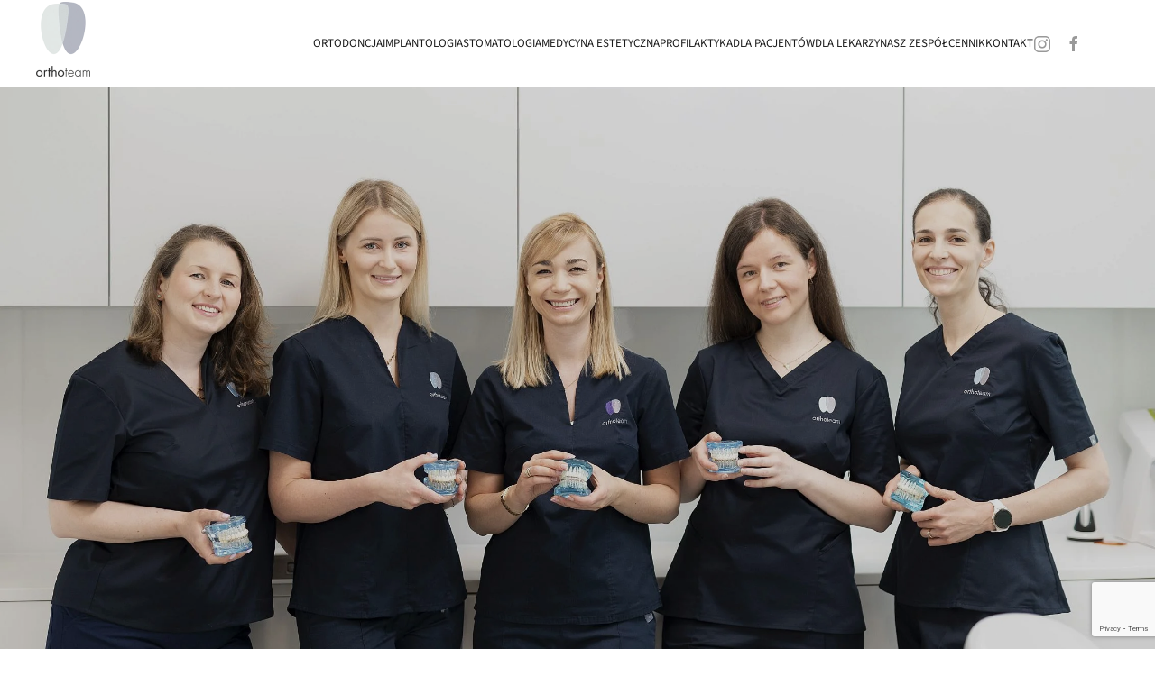

--- FILE ---
content_type: text/html; charset=UTF-8
request_url: https://orthoteam.pl/ortodonta-jelenia-gora/
body_size: 20967
content:
<!DOCTYPE html>
<html lang="pl-PL">
    <head>
        <meta charset="UTF-8">
        <meta name="viewport" content="width=device-width, initial-scale=1">
        <link rel="icon" href="/wp-content/uploads/2020/03/OT-sygnet-kolor-XS.png" sizes="any">
                <link rel="apple-touch-icon" href="/wp-content/uploads/2020/03/touchicon.png">
                <meta name='robots' content='index, follow, max-image-preview:large, max-snippet:-1, max-video-preview:-1' />

	<!-- This site is optimized with the Yoast SEO plugin v24.9 - https://yoast.com/wordpress/plugins/seo/ -->
	<title>Ortodonta Jelenia Góra, Leczenie ortodontyczne - OrthoTeam.pl</title>
	<meta name="description" content="Profesjonalny ortodonta zaprasza na leczenie ortodontyczne. Zapraszamy mieszkańców miasta Jelenia Góra na wizytę w gabinecie stomatologicznym." />
	<link rel="canonical" href="https://orthoteam.pl/ortodonta-jelenia-gora/" />
	<meta property="og:locale" content="pl_PL" />
	<meta property="og:type" content="article" />
	<meta property="og:title" content="Ortodonta Jelenia Góra, Leczenie ortodontyczne - OrthoTeam.pl" />
	<meta property="og:description" content="Profesjonalny ortodonta zaprasza na leczenie ortodontyczne. Zapraszamy mieszkańców miasta Jelenia Góra na wizytę w gabinecie stomatologicznym." />
	<meta property="og:url" content="https://orthoteam.pl/ortodonta-jelenia-gora/" />
	<meta property="og:site_name" content="OrthoTeam.pl" />
	<meta property="article:publisher" content="https://www.facebook.com/stomatologiawarmuz/" />
	<meta property="article:modified_time" content="2025-08-25T09:41:02+00:00" />
	<meta name="twitter:card" content="summary_large_image" />
	<meta name="twitter:label1" content="Szacowany czas czytania" />
	<meta name="twitter:data1" content="12 minut" />
	<script type="application/ld+json" class="yoast-schema-graph">{"@context":"https://schema.org","@graph":[{"@type":"WebPage","@id":"https://orthoteam.pl/ortodonta-jelenia-gora/","url":"https://orthoteam.pl/ortodonta-jelenia-gora/","name":"Ortodonta Jelenia Góra, Leczenie ortodontyczne - OrthoTeam.pl","isPartOf":{"@id":"https://orthoteam.pl/#website"},"datePublished":"2020-12-02T12:55:28+00:00","dateModified":"2025-08-25T09:41:02+00:00","description":"Profesjonalny ortodonta zaprasza na leczenie ortodontyczne. Zapraszamy mieszkańców miasta Jelenia Góra na wizytę w gabinecie stomatologicznym.","breadcrumb":{"@id":"https://orthoteam.pl/ortodonta-jelenia-gora/#breadcrumb"},"inLanguage":"pl-PL","potentialAction":[{"@type":"ReadAction","target":["https://orthoteam.pl/ortodonta-jelenia-gora/"]}]},{"@type":"BreadcrumbList","@id":"https://orthoteam.pl/ortodonta-jelenia-gora/#breadcrumb","itemListElement":[{"@type":"ListItem","position":1,"name":"Strona główna","item":"https://orthoteam.pl/"},{"@type":"ListItem","position":2,"name":"Ortodonta Jelenia Góra"}]},{"@type":"WebSite","@id":"https://orthoteam.pl/#website","url":"https://orthoteam.pl/","name":"OrthoTeam.pl","description":"","publisher":{"@id":"https://orthoteam.pl/#organization"},"potentialAction":[{"@type":"SearchAction","target":{"@type":"EntryPoint","urlTemplate":"https://orthoteam.pl/?s={search_term_string}"},"query-input":{"@type":"PropertyValueSpecification","valueRequired":true,"valueName":"search_term_string"}}],"inLanguage":"pl-PL"},{"@type":"Organization","@id":"https://orthoteam.pl/#organization","name":"OrthoTeam – Centrum stomatologii, ortodoncji i implantologii","url":"https://orthoteam.pl/","logo":{"@type":"ImageObject","inLanguage":"pl-PL","@id":"https://orthoteam.pl/#/schema/logo/image/","url":"https://orthoteam.pl/wp-content/uploads/2020/03/OT-logo-S-1.png","contentUrl":"https://orthoteam.pl/wp-content/uploads/2020/03/OT-logo-S-1.png","width":150,"height":208,"caption":"OrthoTeam – Centrum stomatologii, ortodoncji i implantologii"},"image":{"@id":"https://orthoteam.pl/#/schema/logo/image/"},"sameAs":["https://www.facebook.com/stomatologiawarmuz/"]}]}</script>
	<!-- / Yoast SEO plugin. -->


<link rel="alternate" type="application/rss+xml" title="OrthoTeam.pl &raquo; Kanał z wpisami" href="https://orthoteam.pl/feed/" />
<link rel="alternate" type="application/rss+xml" title="OrthoTeam.pl &raquo; Kanał z komentarzami" href="https://orthoteam.pl/comments/feed/" />
<link rel='stylesheet' id='wp-block-library-css' href='https://orthoteam.pl/wp-includes/css/dist/block-library/style.min.css?ver=6.6.4' type='text/css' media='all' />
<style id='classic-theme-styles-inline-css' type='text/css'>
/*! This file is auto-generated */
.wp-block-button__link{color:#fff;background-color:#32373c;border-radius:9999px;box-shadow:none;text-decoration:none;padding:calc(.667em + 2px) calc(1.333em + 2px);font-size:1.125em}.wp-block-file__button{background:#32373c;color:#fff;text-decoration:none}
</style>
<style id='global-styles-inline-css' type='text/css'>
:root{--wp--preset--aspect-ratio--square: 1;--wp--preset--aspect-ratio--4-3: 4/3;--wp--preset--aspect-ratio--3-4: 3/4;--wp--preset--aspect-ratio--3-2: 3/2;--wp--preset--aspect-ratio--2-3: 2/3;--wp--preset--aspect-ratio--16-9: 16/9;--wp--preset--aspect-ratio--9-16: 9/16;--wp--preset--color--black: #000000;--wp--preset--color--cyan-bluish-gray: #abb8c3;--wp--preset--color--white: #ffffff;--wp--preset--color--pale-pink: #f78da7;--wp--preset--color--vivid-red: #cf2e2e;--wp--preset--color--luminous-vivid-orange: #ff6900;--wp--preset--color--luminous-vivid-amber: #fcb900;--wp--preset--color--light-green-cyan: #7bdcb5;--wp--preset--color--vivid-green-cyan: #00d084;--wp--preset--color--pale-cyan-blue: #8ed1fc;--wp--preset--color--vivid-cyan-blue: #0693e3;--wp--preset--color--vivid-purple: #9b51e0;--wp--preset--gradient--vivid-cyan-blue-to-vivid-purple: linear-gradient(135deg,rgba(6,147,227,1) 0%,rgb(155,81,224) 100%);--wp--preset--gradient--light-green-cyan-to-vivid-green-cyan: linear-gradient(135deg,rgb(122,220,180) 0%,rgb(0,208,130) 100%);--wp--preset--gradient--luminous-vivid-amber-to-luminous-vivid-orange: linear-gradient(135deg,rgba(252,185,0,1) 0%,rgba(255,105,0,1) 100%);--wp--preset--gradient--luminous-vivid-orange-to-vivid-red: linear-gradient(135deg,rgba(255,105,0,1) 0%,rgb(207,46,46) 100%);--wp--preset--gradient--very-light-gray-to-cyan-bluish-gray: linear-gradient(135deg,rgb(238,238,238) 0%,rgb(169,184,195) 100%);--wp--preset--gradient--cool-to-warm-spectrum: linear-gradient(135deg,rgb(74,234,220) 0%,rgb(151,120,209) 20%,rgb(207,42,186) 40%,rgb(238,44,130) 60%,rgb(251,105,98) 80%,rgb(254,248,76) 100%);--wp--preset--gradient--blush-light-purple: linear-gradient(135deg,rgb(255,206,236) 0%,rgb(152,150,240) 100%);--wp--preset--gradient--blush-bordeaux: linear-gradient(135deg,rgb(254,205,165) 0%,rgb(254,45,45) 50%,rgb(107,0,62) 100%);--wp--preset--gradient--luminous-dusk: linear-gradient(135deg,rgb(255,203,112) 0%,rgb(199,81,192) 50%,rgb(65,88,208) 100%);--wp--preset--gradient--pale-ocean: linear-gradient(135deg,rgb(255,245,203) 0%,rgb(182,227,212) 50%,rgb(51,167,181) 100%);--wp--preset--gradient--electric-grass: linear-gradient(135deg,rgb(202,248,128) 0%,rgb(113,206,126) 100%);--wp--preset--gradient--midnight: linear-gradient(135deg,rgb(2,3,129) 0%,rgb(40,116,252) 100%);--wp--preset--font-size--small: 13px;--wp--preset--font-size--medium: 20px;--wp--preset--font-size--large: 36px;--wp--preset--font-size--x-large: 42px;--wp--preset--spacing--20: 0.44rem;--wp--preset--spacing--30: 0.67rem;--wp--preset--spacing--40: 1rem;--wp--preset--spacing--50: 1.5rem;--wp--preset--spacing--60: 2.25rem;--wp--preset--spacing--70: 3.38rem;--wp--preset--spacing--80: 5.06rem;--wp--preset--shadow--natural: 6px 6px 9px rgba(0, 0, 0, 0.2);--wp--preset--shadow--deep: 12px 12px 50px rgba(0, 0, 0, 0.4);--wp--preset--shadow--sharp: 6px 6px 0px rgba(0, 0, 0, 0.2);--wp--preset--shadow--outlined: 6px 6px 0px -3px rgba(255, 255, 255, 1), 6px 6px rgba(0, 0, 0, 1);--wp--preset--shadow--crisp: 6px 6px 0px rgba(0, 0, 0, 1);}:where(.is-layout-flex){gap: 0.5em;}:where(.is-layout-grid){gap: 0.5em;}body .is-layout-flex{display: flex;}.is-layout-flex{flex-wrap: wrap;align-items: center;}.is-layout-flex > :is(*, div){margin: 0;}body .is-layout-grid{display: grid;}.is-layout-grid > :is(*, div){margin: 0;}:where(.wp-block-columns.is-layout-flex){gap: 2em;}:where(.wp-block-columns.is-layout-grid){gap: 2em;}:where(.wp-block-post-template.is-layout-flex){gap: 1.25em;}:where(.wp-block-post-template.is-layout-grid){gap: 1.25em;}.has-black-color{color: var(--wp--preset--color--black) !important;}.has-cyan-bluish-gray-color{color: var(--wp--preset--color--cyan-bluish-gray) !important;}.has-white-color{color: var(--wp--preset--color--white) !important;}.has-pale-pink-color{color: var(--wp--preset--color--pale-pink) !important;}.has-vivid-red-color{color: var(--wp--preset--color--vivid-red) !important;}.has-luminous-vivid-orange-color{color: var(--wp--preset--color--luminous-vivid-orange) !important;}.has-luminous-vivid-amber-color{color: var(--wp--preset--color--luminous-vivid-amber) !important;}.has-light-green-cyan-color{color: var(--wp--preset--color--light-green-cyan) !important;}.has-vivid-green-cyan-color{color: var(--wp--preset--color--vivid-green-cyan) !important;}.has-pale-cyan-blue-color{color: var(--wp--preset--color--pale-cyan-blue) !important;}.has-vivid-cyan-blue-color{color: var(--wp--preset--color--vivid-cyan-blue) !important;}.has-vivid-purple-color{color: var(--wp--preset--color--vivid-purple) !important;}.has-black-background-color{background-color: var(--wp--preset--color--black) !important;}.has-cyan-bluish-gray-background-color{background-color: var(--wp--preset--color--cyan-bluish-gray) !important;}.has-white-background-color{background-color: var(--wp--preset--color--white) !important;}.has-pale-pink-background-color{background-color: var(--wp--preset--color--pale-pink) !important;}.has-vivid-red-background-color{background-color: var(--wp--preset--color--vivid-red) !important;}.has-luminous-vivid-orange-background-color{background-color: var(--wp--preset--color--luminous-vivid-orange) !important;}.has-luminous-vivid-amber-background-color{background-color: var(--wp--preset--color--luminous-vivid-amber) !important;}.has-light-green-cyan-background-color{background-color: var(--wp--preset--color--light-green-cyan) !important;}.has-vivid-green-cyan-background-color{background-color: var(--wp--preset--color--vivid-green-cyan) !important;}.has-pale-cyan-blue-background-color{background-color: var(--wp--preset--color--pale-cyan-blue) !important;}.has-vivid-cyan-blue-background-color{background-color: var(--wp--preset--color--vivid-cyan-blue) !important;}.has-vivid-purple-background-color{background-color: var(--wp--preset--color--vivid-purple) !important;}.has-black-border-color{border-color: var(--wp--preset--color--black) !important;}.has-cyan-bluish-gray-border-color{border-color: var(--wp--preset--color--cyan-bluish-gray) !important;}.has-white-border-color{border-color: var(--wp--preset--color--white) !important;}.has-pale-pink-border-color{border-color: var(--wp--preset--color--pale-pink) !important;}.has-vivid-red-border-color{border-color: var(--wp--preset--color--vivid-red) !important;}.has-luminous-vivid-orange-border-color{border-color: var(--wp--preset--color--luminous-vivid-orange) !important;}.has-luminous-vivid-amber-border-color{border-color: var(--wp--preset--color--luminous-vivid-amber) !important;}.has-light-green-cyan-border-color{border-color: var(--wp--preset--color--light-green-cyan) !important;}.has-vivid-green-cyan-border-color{border-color: var(--wp--preset--color--vivid-green-cyan) !important;}.has-pale-cyan-blue-border-color{border-color: var(--wp--preset--color--pale-cyan-blue) !important;}.has-vivid-cyan-blue-border-color{border-color: var(--wp--preset--color--vivid-cyan-blue) !important;}.has-vivid-purple-border-color{border-color: var(--wp--preset--color--vivid-purple) !important;}.has-vivid-cyan-blue-to-vivid-purple-gradient-background{background: var(--wp--preset--gradient--vivid-cyan-blue-to-vivid-purple) !important;}.has-light-green-cyan-to-vivid-green-cyan-gradient-background{background: var(--wp--preset--gradient--light-green-cyan-to-vivid-green-cyan) !important;}.has-luminous-vivid-amber-to-luminous-vivid-orange-gradient-background{background: var(--wp--preset--gradient--luminous-vivid-amber-to-luminous-vivid-orange) !important;}.has-luminous-vivid-orange-to-vivid-red-gradient-background{background: var(--wp--preset--gradient--luminous-vivid-orange-to-vivid-red) !important;}.has-very-light-gray-to-cyan-bluish-gray-gradient-background{background: var(--wp--preset--gradient--very-light-gray-to-cyan-bluish-gray) !important;}.has-cool-to-warm-spectrum-gradient-background{background: var(--wp--preset--gradient--cool-to-warm-spectrum) !important;}.has-blush-light-purple-gradient-background{background: var(--wp--preset--gradient--blush-light-purple) !important;}.has-blush-bordeaux-gradient-background{background: var(--wp--preset--gradient--blush-bordeaux) !important;}.has-luminous-dusk-gradient-background{background: var(--wp--preset--gradient--luminous-dusk) !important;}.has-pale-ocean-gradient-background{background: var(--wp--preset--gradient--pale-ocean) !important;}.has-electric-grass-gradient-background{background: var(--wp--preset--gradient--electric-grass) !important;}.has-midnight-gradient-background{background: var(--wp--preset--gradient--midnight) !important;}.has-small-font-size{font-size: var(--wp--preset--font-size--small) !important;}.has-medium-font-size{font-size: var(--wp--preset--font-size--medium) !important;}.has-large-font-size{font-size: var(--wp--preset--font-size--large) !important;}.has-x-large-font-size{font-size: var(--wp--preset--font-size--x-large) !important;}
:where(.wp-block-post-template.is-layout-flex){gap: 1.25em;}:where(.wp-block-post-template.is-layout-grid){gap: 1.25em;}
:where(.wp-block-columns.is-layout-flex){gap: 2em;}:where(.wp-block-columns.is-layout-grid){gap: 2em;}
:root :where(.wp-block-pullquote){font-size: 1.5em;line-height: 1.6;}
</style>
<link rel='stylesheet' id='contact-form-7-css' href='https://orthoteam.pl/wp-content/plugins/contact-form-7/includes/css/styles.css?ver=6.0.6' type='text/css' media='all' />
<style id='akismet-widget-style-inline-css' type='text/css'>

			.a-stats {
				--akismet-color-mid-green: #357b49;
				--akismet-color-white: #fff;
				--akismet-color-light-grey: #f6f7f7;

				max-width: 350px;
				width: auto;
			}

			.a-stats * {
				all: unset;
				box-sizing: border-box;
			}

			.a-stats strong {
				font-weight: 600;
			}

			.a-stats a.a-stats__link,
			.a-stats a.a-stats__link:visited,
			.a-stats a.a-stats__link:active {
				background: var(--akismet-color-mid-green);
				border: none;
				box-shadow: none;
				border-radius: 8px;
				color: var(--akismet-color-white);
				cursor: pointer;
				display: block;
				font-family: -apple-system, BlinkMacSystemFont, 'Segoe UI', 'Roboto', 'Oxygen-Sans', 'Ubuntu', 'Cantarell', 'Helvetica Neue', sans-serif;
				font-weight: 500;
				padding: 12px;
				text-align: center;
				text-decoration: none;
				transition: all 0.2s ease;
			}

			/* Extra specificity to deal with TwentyTwentyOne focus style */
			.widget .a-stats a.a-stats__link:focus {
				background: var(--akismet-color-mid-green);
				color: var(--akismet-color-white);
				text-decoration: none;
			}

			.a-stats a.a-stats__link:hover {
				filter: brightness(110%);
				box-shadow: 0 4px 12px rgba(0, 0, 0, 0.06), 0 0 2px rgba(0, 0, 0, 0.16);
			}

			.a-stats .count {
				color: var(--akismet-color-white);
				display: block;
				font-size: 1.5em;
				line-height: 1.4;
				padding: 0 13px;
				white-space: nowrap;
			}
		
</style>
<link href="https://orthoteam.pl/wp-content/themes/yootheme/css/theme.1.css?ver=1720635320" rel="stylesheet">
<link rel="https://api.w.org/" href="https://orthoteam.pl/wp-json/" /><link rel="alternate" title="JSON" type="application/json" href="https://orthoteam.pl/wp-json/wp/v2/pages/2193" /><link rel="EditURI" type="application/rsd+xml" title="RSD" href="https://orthoteam.pl/xmlrpc.php?rsd" />
<meta name="generator" content="WordPress 6.6.4" />
<link rel='shortlink' href='https://orthoteam.pl/?p=2193' />
<link rel="alternate" title="oEmbed (JSON)" type="application/json+oembed" href="https://orthoteam.pl/wp-json/oembed/1.0/embed?url=https%3A%2F%2Forthoteam.pl%2Fortodonta-jelenia-gora%2F" />
<link rel="alternate" title="oEmbed (XML)" type="text/xml+oembed" href="https://orthoteam.pl/wp-json/oembed/1.0/embed?url=https%3A%2F%2Forthoteam.pl%2Fortodonta-jelenia-gora%2F&#038;format=xml" />
<script src="https://orthoteam.pl/wp-content/themes/yootheme/packages/theme-analytics/app/analytics.min.js?ver=4.4.5" defer></script>
<script src="https://orthoteam.pl/wp-content/themes/yootheme/packages/theme-cookie/app/cookie.min.js?ver=4.4.5" defer></script>
<script src="https://orthoteam.pl/wp-content/themes/yootheme/vendor/assets/uikit/dist/js/uikit.min.js?ver=4.4.5"></script>
<script src="https://orthoteam.pl/wp-content/themes/yootheme/vendor/assets/uikit/dist/js/uikit-icons-nioh-studio.min.js?ver=4.4.5"></script>
<script src="https://orthoteam.pl/wp-content/themes/yootheme/js/theme.js?ver=4.4.5"></script>
<script>window.yootheme ||= {}; var $theme = yootheme.theme = {"i18n":{"close":{"label":"Close"},"totop":{"label":"Back to top"},"marker":{"label":"Open"},"navbarToggleIcon":{"label":"Open menu"},"paginationPrevious":{"label":"Previous page"},"paginationNext":{"label":"Next page"},"searchIcon":{"toggle":"Open Search","submit":"Submit Search"},"slider":{"next":"Next slide","previous":"Previous slide","slideX":"Slide %s","slideLabel":"%s of %s"},"slideshow":{"next":"Next slide","previous":"Previous slide","slideX":"Slide %s","slideLabel":"%s of %s"},"lightboxPanel":{"next":"Next slide","previous":"Previous slide","slideLabel":"%s of %s","close":"Close"}},"google_analytics":"UA-161950495-1","google_analytics_anonymize":"","cookie":{"mode":"notification","template":"<div class=\"tm-cookie-banner uk-notification uk-notification-bottom-right\">\n        <div class=\"uk-notification-message uk-panel\">\n\n            \nPrzegl\u0105daj\u0105c t\u0119 stron\u0119 wyra\u017cam zgod\u0119 na wykorzystanie plik\u00f3w cookies zgodnie z <a href=\"\/polityka-prywatnosci\">Polityk\u0105 Prywatno\u015bci OrthoTeam<\/a>\n            \n                        <p class=\"uk-margin-small-top\">\n\n                                <button type=\"button\" class=\"js-accept uk-button uk-button-primary\" data-uk-toggle=\"target: !.uk-notification; animation: uk-animation-fade\">Wyra\u017cam zgod\u0119<\/button>\n                \n                \n            <\/p>\n            \n        <\/div>\n    <\/div>","position":"bottom"}};</script>
		<style type="text/css" id="wp-custom-css">
			
/*general*/
.uk-grid>*{
	margin-left:auto;
}

.tm-header {
position: relative;
height: 90px;
}

.tm-page {
border-right: 0px;
}

.uk-container {
box-sizing: content-box;
	max-width: 1600px;}

.uk-logo {
font-size: 24px;
font-family: 'Source Sans Pro';
color: #1a1a1a;
text-decoration: none;
margin-bottom: 9px;
margin-top: 6
	px;
}



/*sekcje*/


#kafle .uk-container{
padding:0;
	margin:0;
max-width:100vw;
}

#kafle2 .uk-container{
padding:0;
	margin:0;
max-width:100vw;
}


#kafle2 .uk-container a{
padding:0;
	margin:0;
max-width:100vw;
	color:#1a1a1a;
}

#kafle2 .uk-container a:hover{
padding:0;
	margin:0;
max-width:100vw;
	color:#585e6c;
}




.icontext{
	text-align:center;
}
.blocks{
	height:40%;
}



/*nav*/
.uk-navbar-container .uk-container{
padding:0 40px;
	margin:0 40px;
max-width:100vw;
}

.uk-navbar-nav>li>a::before {
content: '';
display: block;
position: absolute;
z-index: -1;
bottom: 16px;
height: 0;
background-color:#fff;
transition: .2s ease-in-out;
transition-property: background-color,border-color,box-shadow,height,right;
left: 20px;
right: calc(102% - 26px);
}


.heading1 {
background-color: transparent 
!important;
	font-family:'Source Sans 3'!important;
	margin-top:50px;
	margin-left:0;


}
.uk-navbar-nav>li>a
{
	font-family:'Source Sans 3';
	font-size:13px;

}

h3, .uk-h3 {
font-size: 25px;
line-height: 1.1;
font-family:'Source Sans 3';
font-weight: 300;
background-color: transparent !important;
}


#heading3{
	padding-top:50px;
}


.uk-navbar-dropdown-nav>li>a {
	font-family:'Source Sans 3';
	font-size:13px;

}


/*slider text*/


.main-claim2{
	text-transform:none;
	padding-left:10%

}



.main-claim{
	text-transform:none;
color:#fff;
	padding-top:40%;
		padding-left:2%;

}


.subclaim {
	font-size: 40px;
	line-height:1.2;
padding-top:70px;
	padding-right:10px;
	padding-left:2%;

}

.testclaim{	padding-left:2%;}

@media (min-width:768px)and (max-width:959px)
{
	.main-claim{
	text-transform:none;
color:#fff;
		padding-top:38%;
padding-left:5%;

}
	.subclaim {
	font-size: 40px;
	line-height:1.2;
padding-top:70px;
	padding-right:10px;
	padding-left:5%;
}
	.testclaim{	padding-left:5%;}
}



@media (max-width:768px){
	.main-claim{
	text-transform:none;
color:#fff;
		padding-top:67%;
		font-size:3rem;
		padding-left:0;
		padding-right:0;

}
}

/*formularz*/
.mini-text{
	font-size:10px;
	color:#000;
}

.mini-text a {
color:#000;
	text-decoration:underline;
}

.uk-input, .uk-select:not([multiple]):not([size]){
	background:transparent;

vertical-align: middle;
display: inline-block;
border: 1px solid #cecccc;
}



.uk-input:focus{
	background:transparent;
	border: 1px solid #000;
	
}
.uk-input:active{
	background:transparent;
	border: 1px solid #fff;
}

input[type="submit"]{
	color: #000;
	border: 1px solid #000;
	border-radius:50px;
	background:transparent;
	width:80px;
	padding:10px;
	text-transform:uppercase;

}

input[type="submit"]:hover{
	color: #fff;
	border: 1px solid #fff;
	background:transparent;
	width:80px;
	padding:10px;
	text-transform:uppercase;
	
}

::placeholder{
	font-size:12px;
	color:#000 !important;
}

.uk-section-secondary:not(.uk-preserve-color) .uk-input{


	
border:1px solid #000;;
}

.wpcf7{
margin-left:50px;
	margin-right:50px;
}


.formbutton{
	text-align:center;
}
.uk-tile-primary:not(.uk-preserve-color) .uk-input{
background-color: transparent!important;
color: rgba(255,255,255,.7);
background-clip: padding-box;
border:1px solid #cecccc !important;
}
.kafel{
	min-height:400px;
}

.footer2{
	background-color:#d9e2df;
	min-height:40vh;
}

::selection{
		background:#d9e2df;
}


	h2, .uk-h2 {
			background:transparent;
font-size: 30px;
line-height: 1.1;
font-family: 'Source Sans 3' !important;
font-weight: 300;
background-color: #fff !important;

}



	.contact-headline-1 {
		
		text-transform:uppercase;
		font-size:17px;
	color:#1e1e1e;

	padding-bottom: 40px;
	}

	.contact-headline {
		font-family:"Nunito Sans";
		text-transform:uppercase;
		font-size:15px;
		padding-top:10px;
	color:#1e1e1e;


	}

.nunito{
		font-family:"Nunito Sans";
}

	
	
/*footer*/


.footer-headline{
	font-size:17px;
	color:#1e1e1e;
	text-transform: uppercase;
	padding-left:30px;
	padding-bottom: 30px;
	
}
.footer-headline-add{
	font-size:17px;
	color:#1e1e1e;
	text-transform: uppercase;

	padding-bottom: 30px;
	
}



.footer-headline2{
	font-size:17px;
	color:#1e1e1e;
	text-transform: uppercase;
		padding-bottom: 30px;
}
.footer-address{
	color:#1e1e1e;
	padding-left:30px;

}
.footer-address-2{
	color:#1e1e1e;
	padding-right:30px;

}

.footer-headline3 {
	font-size:17px;
	color:#1e1e1e;
	text-transform: uppercase;
	padding-right:40px;
	padding-bottom: 30px;
}

.footer-links{
	color:#1e1e1e;
	padding-right:40px;
}

.footer2 a{
	color:#1e1e1e;
}
.uk-tile-primary:not(.uk-preserve-color) a{
	color:#1e1e1e;}


.kafel-foto{
	min-height: 300px;
}




@media (max-width:900px){

.footer-headline, .footer-headline2{
	font-size:17px;
	color:#1e1e1e;
text-align:left !important;
padding-left:30px;
	padding-bottom: 30px;
	
}
	

	
	
	.form-text{
		
padding-left:0px;
	
	}
	
	.wpcf7{
		margin-left:30px;
	}
.footer-address{
	color:#1e1e1e;
padding-left:30px;
}
}


@media (max-width:700px){
 .footer-headline3, .footer-links{

	color:#1e1e1e;
text-align:left !important;
padding-left:40px;
	padding-bottom: 30px;
	padding-right:30px;
}
}


@media (min-width:750px){
 .footer-headline3, .footer-links{

	color:#1e1e1e;
text-align:right!important;
padding-left:40px;
	padding-bottom: 30px;
	padding-right:30px;
}
}

.bio{
	margin-left:45px;
	margin-right:45px;
}

@media (min-width:999px){
	.bio{
	margin-left:120px;
	margin-right:120px;
}
}

/*

@media (max-width:999px){
	
	#bio{
	
		margin-left:45px;
	margin-right:45px;}
	
}
*/

.bio-name{
	font-size:20px;
	font-family: 'Source Sans 3';
	margin-top:40px;
}

.uk-accordion-title {
display: block;
	font-size: 15px;}

.cta-right {
margin-left: 0px;
}


.button-ot{
	color:#000;
	text-transform:uppercase;
		font-family: 'Source Sans 3';
}

.certyfikaty{
	padding-left:100px;
	padding-right:100px;
	
}

.uk-overlay-primary{
background:#d9e2df;
}


.tertiary-mode{
	background-color:#d9e2df;
}


.uk-navbar-dropdown-nav>li.uk-active>a {
color: #919191;
}
.uk-navbar-dropdown-nav>li.uk-active>a:hover {
color: #d9e2df;
}

.orto-foto{
	min-height:500px;
	margin-top:70px;
margin-bottom:100px !important;
}
.orto-foto1{
	min-height:350px;
margin-top:100px;
margin-bottom:100px !important;
}

.uk-section-secondary {
background: #7e8598;
}

.uk-section-secondary:not(.uk-preserve-color){
	color:#fff;
}

.uk-button-text{
	text-transform:uppercase;
}

.legal{
	margin-left:60px;
	padding-bottom:0px;
}

#legal .uk-section{
	padding-bottom:0px;
	margin-bottom:0;
}

@media (min-width: 900px), all{
#legal .uk-section{
		padding-bottom:2px;
	}}


.cta-button a {
	color: #1a1a1a;
}

.cta-button{
	padding-left:50px;
}

.impl-foto1{
	min-height: 500px;
	margin-top:70px;
}

#kontakt-intro{
	font-size:1.1rem;
}



#pricelist{
	margin-left:10%;
	margin-right:10%
}

@media (max-width:950px){
	#pricelist{
	margin-left:10px;
	margin-right:10px;
}
}

/*TABELA*/

th{
	text-transform:uppercase;
	
}

  .uk-table .brown th {
	font-size:1.2rem;
	color:#000;
}

  .uk-table .brown-padding{
padding-bottom:20px;
	
}

 .uk-table .art-category{
	padding-bottom:15px;
	 padding-top:20px;
		 background-color:#d9e2df;
	 color:#000;
}

.grey{
	background-color:#efefef;
	border-color:#efefef;
}

.uk-table td{
	border: 1px solid #efefef;
}

/*


@media (min-width:900px)and (max-width:1000px){
#cta-photo img{
	padding:none;
	margin:none;
	position:cover;
	min-width:650px;
	}

}

@media (min-width:801px)and (max-width:899px){
	

#cta-photo img{
	padding:none;
	margin:none;
	position:contain;
	min-width:650px;
	}}

@media (min-width:701px)and (max-width:800px){

#cta-photo img{
	padding:none;
	margin:none;
	position:contain;
	min-width:600px;
	}}

@media (max-width:700px){

#cta-photo img{
	padding:none;
	margin:none;
	position:contain;
	min-width:550px;
	}}

*/



#cta .uk-grid-column-large>*, #cta.uk-grid-large>*{
	padding-left:0;
	min-height:530px;


}

.cta-headline{
		font-size:30px;
		margin-left:50px;
	}

.cta-text{
	padding-left:50px;
}

#cta .uk-flex{

	background-size:cover;
	background-position:43%;
}

#cta .uk-container{
	padding:0;
}


#cta .uk-container a  {
	padding-left: 30px !important;
	padding-right: 30px !important;
text-transform:uppercase;
	font-family: 'Source Sans 3';
}

.cta-button{
	padding-left:50px;
}


 
/*


.cta-photo{
	margin-left:0;
	padding-left:0;
}
.cta .uk-flex-middle{
padding-right:0;	padding-left:0;

}

#cta .uk-container{
	padding-right:0;
}
*/

@media (min-width:900px){
#mobile, #inbetween{
display:none;
}
	
}


@media (min-width:691px)and (max-width:899px){
#mobile, #desktop{
display:none;
}
	
}




@media (max-width:690px){
#inbetween, #desktop{
display:none;
}
	
}

@media (max-width:700px) and (orientation: landscape){
	#mobile, #desktop{
display:none;
}
	#inbetween{
		display:block;
	}
}

.bgr-heroimage{
	background-image: url("/wp-content/uploads/2020/03/Orthoteam-Justyna-Warmuz-Michal-Warmuz-stomatologia-33-2.jpg");
  background-color: #ffffff;
	background-repeat: no-repeat;
background-size:cover;
  background-position: right; 
}

@media (max-width:850px){
	.bgr-heroimage{
	background-image: url("/wp-content/uploads/2020/04/Orthoteam-4.jpg");
  background-color: #ffffff;
	background-repeat: no-repeat;
background-size:cover;
  background-position:center; 
		
		
}
	
	
}


.uk-offcanvas-bar	.sub-menu{
		text-transform:lowercase;
		
	}





.uk-offcanvas-bar{
	padding-bottom:100px !important;
}



input[type="submit"]:hover {
color: #7e8598;
border: 1px solid #7e8598;
border-radius: 50px;
background: transparent;
width: 80px;
padding: 10px;
text-transform: uppercase;
}





 textarea, input[type="text"], input[type="email"], input[type="url"], input[type="tel"], input[type="date"], input[type="password"]{

  color: #000 !important;                      
}


div.wpcf7-validation-errors, div.wpcf7-acceptance-missing {

color: #000;
}


div.wpcf7-mail-sent-ng, div.wpcf7-aborted  {

color: #000;
}


div.wpcf7-mail-sent-ok{
	color: #000;
}

	.icon-size{
		width:39px;
		height:auto;
	}


h2, .uk-h2 {
font-size: 30px;
line-height: 1.1;
font-family: 'Source Sans 3';
font-weight: 300;
background-color: #fff !important;
margin-left:0 !important;}

#footer-links a{
	padding-right:20px;
}


@media (min-width:900px)
.uk-navbar-nav {
gap: 38px !important;
}

.uk-navbar-dropdown-nav>li>a{
	text-transform:uppercase;
}

#zabiegiprzygotowawcze{
	background-color:#d9e2df;
	
}


.footer2 .uk-icon{
	color:#000;
}


 #logo-hero{
	padding-top:32%;
	text-transform:none;
	padding-left:8%

}
		</style>
				
		<style>
.eftm_description {
    display: none;
}
</style>
<script>
var eftmOldOnLoad = window.onload;
window.onload = function(){
    if (typeof(eftmOldOnLoad ) === "function") {
        eftmOldOnLoad();
    }
    var contentBlocks = document.querySelectorAll(".eftm_content");

    for(var i=0; i<contentBlocks.length; i++){
        (function(contentBlock){
            var link = contentBlock.querySelector(".eftm_read_more");
            var description = contentBlock.querySelector(".eftm_description");
            console.log(link);
            console.log(description);
            var isVisible = false;
            link.addEventListener("click", function(e){
                e.preventDefault();
                isVisible = !isVisible;
                if (isVisible){
                    description.style.display = "block";
                    link.innerHTML = "zwiń opis"
                } else {
                    description.style.display = "none";
                    link.innerHTML = "czytaj dalej"
                }
            });
        })(contentBlocks[i]);
    }
}
</script>
    </head>
    <body data-rsssl=1 class="page-template-default page page-id-2193 ">

        
        <div class="uk-hidden-visually uk-notification uk-notification-top-left uk-width-auto">
            <div class="uk-notification-message">
                <a href="#tm-main">Skip to main content</a>
            </div>
        </div>

                <div class="tm-page-container uk-clearfix">

            
            
        
        
        <div class="tm-page uk-margin-auto">

                        


<header class="tm-header-mobile uk-hidden@l">


    
        <div class="uk-navbar-container">

            <div class="uk-container uk-container-expand">
                <nav class="uk-navbar" uk-navbar="{&quot;align&quot;:&quot;left&quot;,&quot;container&quot;:&quot;.tm-header-mobile&quot;,&quot;boundary&quot;:&quot;.tm-header-mobile .uk-navbar-container&quot;,&quot;target-y&quot;:&quot;.tm-header-mobile .uk-navbar-container&quot;,&quot;dropbar&quot;:true,&quot;dropbar-anchor&quot;:&quot;.tm-header-mobile .uk-navbar-container&quot;,&quot;dropbar-transparent-mode&quot;:&quot;remove&quot;}">

                                        <div class="uk-navbar-left">

                                                    <a href="https://orthoteam.pl/" aria-label="Powrót na start" class="uk-logo uk-navbar-item">
    <picture>
<source type="image/webp" srcset="/wp-content/themes/yootheme/cache/4b/OT-logo-S-1-4b91b7a1.webp 36w, /wp-content/themes/yootheme/cache/79/OT-logo-S-1-79cfc904.webp 72w" sizes="(min-width: 36px) 36px">
<img alt="LOGO" loading="eager" src="/wp-content/themes/yootheme/cache/38/OT-logo-S-1-3819985a.png" width="36" height="50">
</picture></a>                        
                        
                    </div>
                    
                    
                                        <div class="uk-navbar-right">

                                                    <a uk-toggle href="#tm-dialog-mobile" class="uk-navbar-toggle">

        
        <div uk-navbar-toggle-icon></div>

        
    </a>                        
                        
                    </div>
                    
                </nav>
            </div>

        </div>

    



        <div id="tm-dialog-mobile" uk-offcanvas="container: true; overlay: true" mode="slide">
        <div class="uk-offcanvas-bar uk-flex uk-flex-column">

                        <button class="uk-offcanvas-close uk-close-large" type="button" uk-close uk-toggle="cls: uk-close-large; mode: media; media: @s"></button>
            
                        <div class="uk-margin-auto-bottom">
                
<div class="uk-grid uk-child-width-1-1" uk-grid>    <div>
<div class="uk-panel widget widget_nav_menu" id="nav_menu-2">

    
    
<ul class="uk-nav uk-nav-default">
    
	<li class="menu-item menu-item-type-post_type menu-item-object-page menu-item-has-children uk-parent"><a href="https://orthoteam.pl/ortodoncja-wroclaw/"> ORTODONCJA</a>
	<ul class="uk-nav-sub">

		<li class="sub-menu menu-item menu-item-type-post_type menu-item-object-page"><a href="https://orthoteam.pl/ortodoncja-wroclaw/"> ORTODONCJA W ORTHOTEAM</a></li>
		<li class="sub-menu menu-item menu-item-type-custom menu-item-object-custom"><a href="/ortodoncja-wroclaw/#przebieg-leczenia-ortodontycznego"> PRZEBIEG LECZENIA ORTODONTYCZNEGO</a></li>
		<li class="sub-menu menu-item menu-item-type-custom menu-item-object-custom"><a href="/ortodoncja-wroclaw/#rodzaje-aparatow-ortodontycznych"> RODZAJE APARATÓW ORTODONTYCZNYCH</a></li>
		<li class="sub-menu menu-item menu-item-type-custom menu-item-object-custom"><a href="/ortodoncja-wroclaw/#zabiegi-wspomagajace-leczenie-ortodontyczne"> ZABIEGI WSPOMAGAJĄCE LECZENIE ORTODONTYCZNE</a></li>
		<li class="menu-item menu-item-type-custom menu-item-object-custom"><a href="/ortodoncja-wroclaw/#efekty"> efekty leczenia ortodontycznego</a></li>
		<li class="menu-item menu-item-type-custom menu-item-object-custom"><a href="/ortodoncja-wroclaw/#co-nas-wyroznia"> Co nas wyróżnia?</a></li></ul></li>
	<li class="menu-item menu-item-type-post_type menu-item-object-page menu-item-has-children uk-parent"><a href="https://orthoteam.pl/implantologia-wroclaw/"> IMPLANTOLOGIA</a>
	<ul class="uk-nav-sub">

		<li class="sub-menu menu-item menu-item-type-post_type menu-item-object-page"><a href="https://orthoteam.pl/implantologia-wroclaw/"> IMPLANTOLOGIA W ORTHOTEAM</a></li>
		<li class="sub-menu menu-item menu-item-type-custom menu-item-object-custom"><a href="/implantologia-wroclaw/#przebieg-leczenia-implantologicznego"> PRZEBIEG LECZENIA IMPLANTOLOGICZNEGO</a></li>
		<li class="sub-menu menu-item menu-item-type-custom menu-item-object-custom"><a href="/implantologia-wroclaw/#zabiegi-przygotowawcze"> ZABIEGI PRZYGOTOWAWCZE</a></li>
		<li class="sub-menu menu-item menu-item-type-custom menu-item-object-custom"><a href="/implantologia-wroclaw/#preciwwskazania"> PRZECIWWSKAZANIA</a></li>
		<li class="menu-item menu-item-type-custom menu-item-object-custom"><a href="/implantologia-wroclaw/#efekty"> efekty leczenia implantologicznego</a></li></ul></li>
	<li class="menu-item menu-item-type-post_type menu-item-object-page menu-item-has-children uk-parent"><a href="https://orthoteam.pl/stomatog-wroclaw/"> STOMATOLOGIA</a>
	<ul class="uk-nav-sub">

		<li class="menu-item menu-item-type-post_type menu-item-object-page"><a href="https://orthoteam.pl/stomatog-wroclaw/"> Usługi stomatologiczne</a></li>
		<li class="menu-item menu-item-type-custom menu-item-object-custom"><a href="/stomatologia/#efekty"> efekty leczenia stomatologicznego</a></li></ul></li>
	<li class="menu-item menu-item-type-post_type menu-item-object-page"><a href="https://orthoteam.pl/medycyna-estetyczna/"> MEDYCYNA ESTETYCZNA</a></li>
	<li class="menu-item menu-item-type-post_type menu-item-object-page menu-item-has-children uk-parent"><a href="https://orthoteam.pl/higiena-jamy-ustnej/"> PROFILAKTYKA</a>
	<ul class="uk-nav-sub">

		<li class="sub-menu menu-item menu-item-type-custom menu-item-object-custom"><a href="/higiena-jamy-ustnej/#profesjonalna-higiena-jamy-ustnej-w-gabinecie"> PROFESJONALNA HIGIENA JAMY USTNEJ W GABINECIE</a></li>
		<li class="sub-menu menu-item menu-item-type-custom menu-item-object-custom"><a href="/higiena-jamy-ustnej/#higiena-jamy-ustnej-w-trakcie-leczenia-aparatem-stalym"> HIGIENA JAMY USTNEJ W TRAKCIE LECZENIA APARATEM STAŁYM</a></li>
		<li class="sub-menu menu-item menu-item-type-custom menu-item-object-custom"><a href="/higiena-jamy-ustnej/#higiena-jamy-ustnej-u-pacjentow-implantoprotetycznych"> HIGIENA JAMY USTNEJ U PACJENTÓW IMPLANTOPROTETYCZNYCH</a></li>
		<li class="sub-menu menu-item menu-item-type-custom menu-item-object-custom"><a href="/higiena-jamy-ustnej/#efekty"> EFEKTY ZABIEGU</a></li></ul></li>
	<li class="menu-item menu-item-type-post_type menu-item-object-page menu-item-has-children uk-parent"><a href="https://orthoteam.pl/dla-pacjenta/"> DLA PACJENTÓW</a>
	<ul class="uk-nav-sub">

		<li class="sub-menu menu-item menu-item-type-custom menu-item-object-custom"><a href="/wp-content/uploads/2024/05/REGULAMIN-KLINIKI-STOMATOLOGICZNEJ.pdf"> Regulamin Gabinetu</a></li>
		<li class="sub-menu menu-item menu-item-type-custom menu-item-object-custom"><a href="/wp-content/uploads/2020/03/Informacje-dla-pacjentów-leczonych-aparatem-zdejmowanym.pdf"> INFORMACJA DLA PACJENTÓW UŻYTKUJĄCYCH APARAT ZDEJMOWANY</a></li>
		<li class="sub-menu menu-item menu-item-type-custom menu-item-object-custom"><a href="/wp-content/uploads/2020/03/Informacje-dla-pacjenta-z-aparatem-stałym.pdf"> INFORMACJA DLA PACJENTÓW UŻYTKUJĄCYCH APARAT STAŁY</a></li>
		<li class="sub-menu menu-item menu-item-type-custom menu-item-object-custom"><a href="/wp-content/uploads/2020/03/Zalecenia-po-zabiegu-implantologicznym.pdf"> ZALECENIA POZABIEGOWE W IMPLANTOLOGII</a></li>
		<li class="sub-menu menu-item menu-item-type-custom menu-item-object-custom"><a href="/wp-content/uploads/2020/03/Zalecenia-po-ekstrakcji.pdf"> ZALECENIA PO ZABIEGU USUNIĘCIA ZĘBA</a></li>
		<li class="sub-menu menu-item menu-item-type-custom menu-item-object-custom"><a href="/wp-content/uploads/2025/01/ZGODA-NA-DEMONTAZ-APARATU-STALEGO.pdf"> ZGODA NA DEMONTAŻ APARATU STAŁEGO</a></li>
		<li class="menu-item menu-item-type-custom menu-item-object-custom"><a href="https://orthoteam.pl/wp-content/uploads/2021/06/Jak-przygotowac-dziecko-do-wizyty-u-lekarza-dentysty.pdf"> jak przygotować dziecko do wizyty w gabinecie</a></li>
		<li class="sub-menu menu-item menu-item-type-custom menu-item-object-custom"><a href="https://orthoteam.pl/wp-content/uploads/2025/08/Standardy-ochrony-maloletnich-.pdf"> STANDARDY OCHRONY MAŁOLETNICH</a></li></ul></li>
	<li class="menu-item menu-item-type-post_type menu-item-object-page"><a href="https://orthoteam.pl/dla-lekarzy/"> DLA LEKARZY</a></li>
	<li class="menu-item menu-item-type-post_type menu-item-object-page"><a href="https://orthoteam.pl/o-nas/"> NASZ ZESPÓŁ</a></li>
	<li class="menu-item menu-item-type-post_type menu-item-object-page"><a href="https://orthoteam.pl/cennik/"> CENNIK</a></li>
	<li class="menu-item menu-item-type-post_type menu-item-object-page"><a href="https://orthoteam.pl/kontakt/"> KONTAKT</a></li></ul>

</div>
</div>    <div>
<div class="uk-panel">

    
    <ul class="uk-flex-inline uk-flex-middle uk-flex-nowrap" uk-grid>                    <li><a href="https://www.facebook.com/stomatologiawarmuz" class="uk-preserve-width uk-icon-link" rel="noreferrer"><span uk-icon="icon: facebook;"></span></a></li>
                    <li><a href="https://www.instagram.com/ortho_team_pl/" class="uk-preserve-width uk-icon-link" rel="noreferrer"><span uk-icon="icon: instagram;"></span></a></li>
            </ul>
</div>
</div></div>            </div>
            
            
        </div>
    </div>
    
    
    

</header>




<header class="tm-header uk-visible@l">



        <div uk-sticky media="@l" show-on-up animation="uk-animation-slide-top" cls-active="uk-navbar-sticky" sel-target=".uk-navbar-container">
    
        <div class="uk-navbar-container">

            <div class="uk-container uk-container-expand uk-padding-remove-left">
                <nav class="uk-navbar" uk-navbar="{&quot;align&quot;:&quot;left&quot;,&quot;container&quot;:&quot;.tm-header &gt; [uk-sticky]&quot;,&quot;boundary&quot;:&quot;.tm-header .uk-navbar-container&quot;,&quot;target-y&quot;:&quot;.tm-header .uk-navbar-container&quot;,&quot;dropbar&quot;:true,&quot;dropbar-anchor&quot;:&quot;.tm-header .uk-navbar-container&quot;,&quot;dropbar-transparent-mode&quot;:&quot;remove&quot;}">

                                        <div class="uk-navbar-left">

                                                    <a href="https://orthoteam.pl/" aria-label="Powrót na start" class="uk-logo uk-navbar-item">
    <picture>
<source type="image/webp" srcset="/wp-content/themes/yootheme/cache/99/OT-logo-S-1-99c46d03.webp 60w, /wp-content/themes/yootheme/cache/7d/OT-logo-S-1-7d66fe5f.webp 120w" sizes="(min-width: 60px) 60px">
<img alt="LOGO" loading="eager" src="/wp-content/themes/yootheme/cache/c1/OT-logo-S-1-c1e4cfbd.png" width="60" height="83">
</picture></a>                        
                        
                        
                    </div>
                    
                    
                                        <div class="uk-navbar-right">

                                                    
<ul class="uk-navbar-nav">
    
	<li class="menu-item menu-item-type-post_type menu-item-object-page menu-item-has-children uk-parent"><a href="https://orthoteam.pl/ortodoncja-wroclaw/"> ORTODONCJA</a>
	<div class="uk-drop uk-navbar-dropdown"><div><ul class="uk-nav uk-navbar-dropdown-nav">

		<li class="sub-menu menu-item menu-item-type-post_type menu-item-object-page"><a href="https://orthoteam.pl/ortodoncja-wroclaw/"> ORTODONCJA W ORTHOTEAM</a></li>
		<li class="sub-menu menu-item menu-item-type-custom menu-item-object-custom"><a href="/ortodoncja-wroclaw/#przebieg-leczenia-ortodontycznego" uk-scroll> PRZEBIEG LECZENIA ORTODONTYCZNEGO</a></li>
		<li class="sub-menu menu-item menu-item-type-custom menu-item-object-custom"><a href="/ortodoncja-wroclaw/#rodzaje-aparatow-ortodontycznych" uk-scroll> RODZAJE APARATÓW ORTODONTYCZNYCH</a></li>
		<li class="sub-menu menu-item menu-item-type-custom menu-item-object-custom"><a href="/ortodoncja-wroclaw/#zabiegi-wspomagajace-leczenie-ortodontyczne" uk-scroll> ZABIEGI WSPOMAGAJĄCE LECZENIE ORTODONTYCZNE</a></li>
		<li class="menu-item menu-item-type-custom menu-item-object-custom"><a href="/ortodoncja-wroclaw/#efekty" uk-scroll> efekty leczenia ortodontycznego</a></li>
		<li class="menu-item menu-item-type-custom menu-item-object-custom"><a href="/ortodoncja-wroclaw/#co-nas-wyroznia" uk-scroll> Co nas wyróżnia?</a></li></ul></div></div></li>
	<li class="menu-item menu-item-type-post_type menu-item-object-page menu-item-has-children uk-parent"><a href="https://orthoteam.pl/implantologia-wroclaw/"> IMPLANTOLOGIA</a>
	<div class="uk-drop uk-navbar-dropdown"><div><ul class="uk-nav uk-navbar-dropdown-nav">

		<li class="sub-menu menu-item menu-item-type-post_type menu-item-object-page"><a href="https://orthoteam.pl/implantologia-wroclaw/"> IMPLANTOLOGIA W ORTHOTEAM</a></li>
		<li class="sub-menu menu-item menu-item-type-custom menu-item-object-custom"><a href="/implantologia-wroclaw/#przebieg-leczenia-implantologicznego" uk-scroll> PRZEBIEG LECZENIA IMPLANTOLOGICZNEGO</a></li>
		<li class="sub-menu menu-item menu-item-type-custom menu-item-object-custom"><a href="/implantologia-wroclaw/#zabiegi-przygotowawcze" uk-scroll> ZABIEGI PRZYGOTOWAWCZE</a></li>
		<li class="sub-menu menu-item menu-item-type-custom menu-item-object-custom"><a href="/implantologia-wroclaw/#preciwwskazania" uk-scroll> PRZECIWWSKAZANIA</a></li>
		<li class="menu-item menu-item-type-custom menu-item-object-custom"><a href="/implantologia-wroclaw/#efekty" uk-scroll> efekty leczenia implantologicznego</a></li></ul></div></div></li>
	<li class="menu-item menu-item-type-post_type menu-item-object-page menu-item-has-children uk-parent"><a href="https://orthoteam.pl/stomatog-wroclaw/"> STOMATOLOGIA</a>
	<div class="uk-drop uk-navbar-dropdown"><div><ul class="uk-nav uk-navbar-dropdown-nav">

		<li class="menu-item menu-item-type-post_type menu-item-object-page"><a href="https://orthoteam.pl/stomatog-wroclaw/"> Usługi stomatologiczne</a></li>
		<li class="menu-item menu-item-type-custom menu-item-object-custom"><a href="/stomatologia/#efekty" uk-scroll> efekty leczenia stomatologicznego</a></li></ul></div></div></li>
	<li class="menu-item menu-item-type-post_type menu-item-object-page"><a href="https://orthoteam.pl/medycyna-estetyczna/"> MEDYCYNA ESTETYCZNA</a></li>
	<li class="menu-item menu-item-type-post_type menu-item-object-page menu-item-has-children uk-parent"><a href="https://orthoteam.pl/higiena-jamy-ustnej/"> PROFILAKTYKA</a>
	<div class="uk-drop uk-navbar-dropdown"><div><ul class="uk-nav uk-navbar-dropdown-nav">

		<li class="sub-menu menu-item menu-item-type-custom menu-item-object-custom"><a href="/higiena-jamy-ustnej/#profesjonalna-higiena-jamy-ustnej-w-gabinecie" uk-scroll> PROFESJONALNA HIGIENA JAMY USTNEJ W GABINECIE</a></li>
		<li class="sub-menu menu-item menu-item-type-custom menu-item-object-custom"><a href="/higiena-jamy-ustnej/#higiena-jamy-ustnej-w-trakcie-leczenia-aparatem-stalym" uk-scroll> HIGIENA JAMY USTNEJ W TRAKCIE LECZENIA APARATEM STAŁYM</a></li>
		<li class="sub-menu menu-item menu-item-type-custom menu-item-object-custom"><a href="/higiena-jamy-ustnej/#higiena-jamy-ustnej-u-pacjentow-implantoprotetycznych" uk-scroll> HIGIENA JAMY USTNEJ U PACJENTÓW IMPLANTOPROTETYCZNYCH</a></li>
		<li class="sub-menu menu-item menu-item-type-custom menu-item-object-custom"><a href="/higiena-jamy-ustnej/#efekty" uk-scroll> EFEKTY ZABIEGU</a></li></ul></div></div></li>
	<li class="menu-item menu-item-type-post_type menu-item-object-page menu-item-has-children uk-parent"><a href="https://orthoteam.pl/dla-pacjenta/"> DLA PACJENTÓW</a>
	<div class="uk-drop uk-navbar-dropdown"><div><ul class="uk-nav uk-navbar-dropdown-nav">

		<li class="sub-menu menu-item menu-item-type-custom menu-item-object-custom"><a href="/wp-content/uploads/2024/05/REGULAMIN-KLINIKI-STOMATOLOGICZNEJ.pdf"> Regulamin Gabinetu</a></li>
		<li class="sub-menu menu-item menu-item-type-custom menu-item-object-custom"><a href="/wp-content/uploads/2020/03/Informacje-dla-pacjentów-leczonych-aparatem-zdejmowanym.pdf"> INFORMACJA DLA PACJENTÓW UŻYTKUJĄCYCH APARAT ZDEJMOWANY</a></li>
		<li class="sub-menu menu-item menu-item-type-custom menu-item-object-custom"><a href="/wp-content/uploads/2020/03/Informacje-dla-pacjenta-z-aparatem-stałym.pdf"> INFORMACJA DLA PACJENTÓW UŻYTKUJĄCYCH APARAT STAŁY</a></li>
		<li class="sub-menu menu-item menu-item-type-custom menu-item-object-custom"><a href="/wp-content/uploads/2020/03/Zalecenia-po-zabiegu-implantologicznym.pdf"> ZALECENIA POZABIEGOWE W IMPLANTOLOGII</a></li>
		<li class="sub-menu menu-item menu-item-type-custom menu-item-object-custom"><a href="/wp-content/uploads/2020/03/Zalecenia-po-ekstrakcji.pdf"> ZALECENIA PO ZABIEGU USUNIĘCIA ZĘBA</a></li>
		<li class="sub-menu menu-item menu-item-type-custom menu-item-object-custom"><a href="/wp-content/uploads/2025/01/ZGODA-NA-DEMONTAZ-APARATU-STALEGO.pdf"> ZGODA NA DEMONTAŻ APARATU STAŁEGO</a></li>
		<li class="menu-item menu-item-type-custom menu-item-object-custom"><a href="https://orthoteam.pl/wp-content/uploads/2021/06/Jak-przygotowac-dziecko-do-wizyty-u-lekarza-dentysty.pdf"> jak przygotować dziecko do wizyty w gabinecie</a></li>
		<li class="sub-menu menu-item menu-item-type-custom menu-item-object-custom"><a href="https://orthoteam.pl/wp-content/uploads/2025/08/Standardy-ochrony-maloletnich-.pdf"> STANDARDY OCHRONY MAŁOLETNICH</a></li></ul></div></div></li>
	<li class="menu-item menu-item-type-post_type menu-item-object-page"><a href="https://orthoteam.pl/dla-lekarzy/"> DLA LEKARZY</a></li>
	<li class="menu-item menu-item-type-post_type menu-item-object-page"><a href="https://orthoteam.pl/o-nas/"> NASZ ZESPÓŁ</a></li>
	<li class="menu-item menu-item-type-post_type menu-item-object-page"><a href="https://orthoteam.pl/cennik/"> CENNIK</a></li>
	<li class="menu-item menu-item-type-post_type menu-item-object-page"><a href="https://orthoteam.pl/kontakt/"> KONTAKT</a></li></ul>
                        
                                                    
<div class="uk-navbar-item">

    
    <ul class="uk-flex-inline uk-flex-middle uk-flex-nowrap uk-grid-small" uk-grid>                    <li><a href="https://www.instagram.com/ortho_team_pl/" class="uk-preserve-width uk-icon-link" rel="noreferrer"><span uk-icon="icon: instagram;"></span></a></li>
                    <li><a href="https://www.facebook.com/stomatologiawarmuz" class="uk-preserve-width uk-icon-link" rel="noreferrer"><span uk-icon="icon: facebook;"></span></a></li>
            </ul>
</div>
                        
                    </div>
                    
                </nav>
            </div>

        </div>

        </div>
    







</header>

            
            
            <main id="tm-main" >

                <!-- Builder #page --><style class="uk-margin-remove-adjacent">h2, .uk-h2{font-size: 30px; line-height: 1.1; font-family: 'Source Sans Pro'; font-weight: 300; background-color: #fff !important;h2, .uk-h2{font-size: 30px; line-height: 1.1; font-family: 'Source Sans Pro'; font-weight: 300; background-color: #fff !important;h2, .uk-h2{font-size: 30px; line-height: 1.1; font-family: 'Source Sans Pro'; font-weight: 300; background-color: #fff !important;h2, .uk-h2{font-size: 30px; line-height: 1.1; font-family: 'Source Sans Pro'; font-weight: 300; background-color: #fff !important;h2, .uk-h2{font-size: 30px; line-height: 1.1; font-family: 'Source Sans Pro'; font-weight: 300; background-color: #fff !important;</style>
<div class="uk-section-default uk-position-relative">
        <div data-src="/wp-content/uploads/2024/05/DSC_9827.jpg" data-sources="[{&quot;type&quot;:&quot;image\/webp&quot;,&quot;srcset&quot;:&quot;\/wp-content\/themes\/yootheme\/cache\/b0\/DSC_9827-b0f2b75e.webp 2264w&quot;,&quot;sizes&quot;:&quot;(max-aspect-ratio: 2264\/1508) 150vh&quot;}]" uk-img class="uk-background-norepeat uk-background-cover uk-background-top-center uk-section uk-padding-remove-vertical uk-flex uk-flex-middle" uk-height-viewport="offset-top: true;">    
        
                <div class="uk-position-cover" style="background-color: rgba(0, 0, 0, 0.16);"></div>        
        
                        <div class="uk-width-1-1">
            
                                <div class="uk-position-relative uk-panel">                
                    <div class="uk-grid tm-grid-expand uk-grid-column-large uk-grid-margin" uk-grid>
<div class="uk-width-3-4@m">
    
        
            
            
            
                
                    
                
            
        
    
</div>
<div class="uk-grid-item-match uk-flex-middle uk-light uk-width-1-4@m">
    
        
            
            
                        <div class="uk-panel uk-width-1-1">            
                
                    
                
                        </div>            
        
    
</div></div>
                                </div>                
                        </div>
            
        
        </div>
    
</div>
<div id="homesection1" class="uk-section-default uk-section">
    
        
        
        
            
                                <div class="uk-container">                
                    <div class="uk-grid tm-grid-expand uk-grid-margin" uk-grid>
<div class="uk-width-1-4@m">
    
        
            
            
            
                
                    
                
            
        
    
</div>
<div class="uk-grid-item-match uk-flex-middle uk-width-1-2@m">
    
        
            
            
                        <div class="uk-panel uk-width-1-1">            
                
                    
<h1 class="uk-h1 heading1 uk-margin-large uk-text-center" id="page#0">        Ortodoncja która daje rezultaty &#8211; Ortodonta Jelenia Góra    </h1><div class="uk-panel uk-margin uk-text-center"><p>W <strong>OrthoTeam</strong> na pierwszym miejscu stawiamy indywidualne podejście do pacjenta. Dzięki zróżnicowanym technikom ortodontycznym wykorzystywanym przez dr n. med. Justynę Warmuz pacjenci mają zapewnione bezpieczne i nowoczesne leczenie. Wieloletnie doświadczenie pomaga specjalistom z OrthoTeam dbać o wykonywanie usług zgodnie z najwyższymi światowymi standardami.</p>
<h5>faces first</h5>
<p>Poddanie się leczeniu ortodontycznemu powoduje nie tylko zmianę pozycji zębów w uśmiechu, ale ingeruje także w rysy twarzy. Podążanie za zasadami filozofii <strong>Faces First</strong> zapobiega jakimkolwiek niepożądanym zmianom w budowie twarzy podczas korekty zgryzu. Ten proces pozwala prostować zęby pacjenta, zachowując jednocześnie oryginalne piękno twarzy. Nie jest to jeszcze standard we wszystkich gabinetach ortodontycznych ale W OrthoTeam sięgamy zawsze po więcej.</p>
<h5>EVIDENCE BASED MEDICINE</h5>
<p>Leczenie traktujemy naukowo, a nie marketingowo. Nie każdą wadę zgryzu można szybko skorygować &#8211; w wielu przypadkach ceną za błyskawiczny rezultat jest znaczące pogorszenie zdrowia kości i dziąseł. Często może się to ujawnić dopiero po wielu latach od zakończenia leczenia. W naszym gabinecie zdecydowanie jesteśmy przeciwni takim działaniom.</p>
<p><strong>Leczenie ortodontyczne</strong> w mieście <strong>Jelenia Góra</strong> planujemy bardzo dokładnie, uwzględniając oczekiwania pacjenta, wnikliwie oceniając przy tym warunki kostne i periodontologiczne w jamie ustnej. <strong>Precyzyjna diagnostyka cyfrowa</strong>, jak i komputerowe analizowanie zdjęć radiologicznych dają możliwość zaplanowania terapii tak, by zmaksymalizować wynik i uzyskać stabilne efekty.</p>
<h5>DIGITAL SMILE DESIGN</h5>
<p>W obecnych czasach estetyka uśmiechu jest niezwykle ważna. Proste, <strong>zdrowe i estetycznie wyglądające zęby</strong> dają nam pewność siebie i w znacznym stopniu wpływają na poprawę komfortu naszego życia.</p>
<p>DSD to narzędzie pomocne w poznaniu oczekiwań pacjenta i zaplanowaniu jego leczenia. Dzięki narzędziu <strong>Digital Smile Design</strong> specjaliści mogą przeanalizować anatomię zębów, zbadać przebieg linii uśmiechu czy określić symetrię kątów ust. Jest to ważny proces prowadzący do uzyskania wymarzonego uśmiechu i prostych zębów.</p>
<p> </p></div>
<div class="uk-margin-medium uk-margin-remove-bottom">
    
    
        
        
<a class="el-content uk-button uk-button-text" href="/stomatologia/#uslugi-stomatologiczne" uk-scroll>
    
        więcej o DSD    
    
</a>

        
    
    
</div>

<div class="uk-margin">
    
    
        
        
<a class="el-content uk-button uk-button-text" href="#efekty" target="_blank" uk-scroll>
    
        Zobacz efekty leczenia ortodontycznego    
    
</a>

        
    
    
</div>

                
                        </div>            
        
    
</div>
<div class="uk-width-1-4@m">
    
        
            
            
            
                
                    
                
            
        
    
</div></div><div class="uk-grid tm-grid-expand uk-child-width-1-1 uk-grid-margin">
<div class="uk-width-1-1">
    
        
            
            
            
                
                    
<div class="uk-margin">
        <picture>
<source type="image/webp" srcset="/wp-content/themes/yootheme/cache/ae/DSC_9791-ae905138.webp 768w, /wp-content/themes/yootheme/cache/72/DSC_9791-72ddbb6c.webp 1024w, /wp-content/themes/yootheme/cache/28/DSC_9791-283e243f.webp 1366w, /wp-content/themes/yootheme/cache/d1/DSC_9791-d125fd0f.webp 1600w, /wp-content/themes/yootheme/cache/3f/DSC_9791-3f314ed0.webp 1920w, /wp-content/themes/yootheme/cache/65/DSC_9791-65f7021e.webp 2264w" sizes="(min-width: 2264px) 2264px">
<img decoding="async" src="/wp-content/themes/yootheme/cache/88/DSC_9791-88ffbf19.jpeg" width="2264" height="1508" class="el-image" alt="ortodonta wrocław" loading="lazy">
</picture>    
    
</div>
                
            
        
    
</div></div>
                                </div>                
            
        
    
</div>
<div id="przebieg-leczenia-ortodontycznego" class="tertiary-mode homesection uk-section-default uk-section">
    
        
        
        
            
                                <div class="uk-container">                
                    <div class="uk-grid tm-grid-expand uk-grid-margin" uk-grid>
<div class="uk-width-1-4@m">
    
        
            
            
            
                
                    
                
            
        
    
</div>
<div class="uk-grid-item-match uk-flex-middle uk-width-1-2@m">
    
        
            
            
                        <div class="uk-panel uk-width-1-1">            
                
                    
<h3 class="uk-h3 heading1 uk-margin-large uk-text-center" id="page#1">        Leczenie ortodontyczne &#8211; przebieg w mieście Jelenia Góra    </h3><div class="uk-panel uk-margin uk-text-center"><h5>Pierwsza wizyta</h5>
<p>Do przeprowadzenia terapii ortodontycznej należy odpowiednio się przygotować. Podczas pierwszej wizyty pacjentowi zostają wykonane badania – fotografie zębów, twarzy, zdjęcia rentgenowskie, takie jak cefalogram (rentgenogram boczny głowy) oraz OPG (zdjęcie ortopantomograficzne), a także skany wewnątrzustne. Pobrana dokumentacja jest wprowadzana do programu ortodontycznego i wnikliwie analizowania, co daje możliwość zaplanowania leczenia.</p>
<h5>Druga wizyta</h5>
<p>Podczas drugiej wizyty omawiany jest z pacjentem <strong>plan leczenia</strong>. Przedstawiamy wnioski z analizy zdjęć rentgenowskich i pokazujemy zdjęcia fotograficzne. Każda ze składowych procesu leczenia jest precyzyjnie omawiana: <strong>przebieg leczenia krok po kroku</strong>, koszty, orientacyjny czas trwania terapii. Celem naszego działania jest leczenie skuteczne, ale i niestresujące pacjenta pod względem finansowym &#8211; nie ma dodatkowych kosztów które mogą kogoś zaskoczyć.</p>
<p><strong>Leczenie ortodontyczne</strong> zaczyna się skierowaniem pacjenta do swojego lekarza stomatologa na wizytę kontrolną. Jeśli wizyta wykaże ubytki próchnicowe, to montaż aparatu musi być poprzedzony ich wyleczeniem.</p>
<h5>Trzecia wizyta</h5>
<p>Następnie, po stwierdzeniu, że w zębach nie ma żadnych ubytków, pacjent zostaje przygotowany do założenia aparatu przez naszą dyplomowaną higienistkę, która wykona szereg zabiegów oczyszczających zęby oraz udzieli rad na temat prawidłowego utrzymania zębów oraz aparatu w czystości. W czasie tej wizyty wykonuje się <strong>skaling ultradźwiękowy</strong>, <strong>piaskowanie</strong>, <strong>fluoryzację</strong> i <strong>polishing</strong>. Ta wizyta jest obowiązkowa dla każdego pacjenta. Utrzymanie zdrowych zębów i edukacja pacjentów w zakresie higieny to fundament naszych działań.</p>
<h5>Czwarta wizyta</h5>
<p>Podczas kolejnej wizyty lekarz zakłada aparat stały, najczęściej tylko na jeden łuk zębowy, aby pacjent mógł się przyzwyczaić do nowego uczucia. Druga część aparatu montowana jest najczęściej na kolejnej wizycie. Podczas tej wizyty pacjent otrzymuje całościowy plan leczenia wraz z wszystkimi zaleceniami na piśmie.</p>
<h5>Kolejne wizyty</h5>
<p>Następne wizyty, co 3-4 tygodnie, mają jedynie charakter kontrolny. Są podczas nich wprowadzane minimalne zmiany umożliwiające postęp leczenia. W stałych odstępach czasu pacjentowi są wykonywane zdjęcia kontrolne, pokazujące kolejne etapy leczenia i umożliwiające dokonanie decyzji o dalszych działaniach. Dwa razy w roku pacjent poddawany jest dodatkowym zabiegom higienizacyjnym.</p>
<p>3 miesiące przed planowym zakończeniem leczenia ortodontycznego wykonywana jest  radiologiczna diagnostyka cyfrowa. <strong>Analiza zdjęć rentgenowskich</strong>, jak i obraz kliniczny są podstawą do podjęcia decyzji o demontażu aparatu.</p>
<h5>Zakończenie leczenia</h5>
<p>W czasie dwugodzinnej wizyty higienistka stomatologiczna zdejmuje aparat, oczyszcza zęby i wykonuje dokumentację uzyskanego rezultatu. Po demontażu aparatu stałego następuje <strong>proces leczenia retencyjnego</strong>.</p>
<h5>Leczenie retencyjne</h5>
<p>Ostatnim etapem leczenia ortodontycznego jest faza leczenia retencyjnego. Jego celem jest utrzymanie efektu zdrowych i prostych zębów. Pominięcie tej fazy mogłoby przyczynić się do częściowego powrotu do stanu sprzed leczenia.</p>
<p>W tej fazie pacjent otrzymuje aparaty retencyjne, które stosuje na noc.</p>
<p>Podczas tej fazy pierwsza wizyta kontrolna ma miejsce po kilku dniach od demontażu aparatu, druga po miesiącu, następna po 3 miesiącach, a następnie – raz na 6–12 miesięcy. Brak chęci zgłaszania się pacjenta na wizyty retencyjne skutkuje brakiem odpowiedzialności lekarza za powstałe nieprawidłowości zgryzowe.</p></div>
<div class="uk-margin-xlarge uk-margin-remove-bottom">
    
    
        
        
<a class="el-content uk-button uk-button-text" href="/wp-content/uploads/2020/03/Informacje-dla-pacjentów-leczonych-aparatem-zdejmowanym.pdf" target="_blank">
    
        Informacja dla pacjentów użytkujących aparat zdejmowany    
    
</a>

        
    
    
</div>

<div class="uk-margin">
    
    
        
        
<a class="el-content uk-button uk-button-text" href="/wp-content/uploads/2020/03/Informacje-dla-pacjenta-z-aparatem-stałym.pdf" target="_blank">
    
        Informacja dla pacjentów użytkujących aparat stały    
    
</a>

        
    
    
</div>

                
                        </div>            
        
    
</div>
<div class="uk-width-1-4@m">
    
        
            
            
            
                
                    
                
            
        
    
</div></div>
                                </div>                
            
        
    
</div>
<div class="uk-section-default uk-section">
    
        
        
        
            
                                <div class="uk-container">                
                    <div class="uk-grid tm-grid-expand uk-grid-margin" uk-grid>
<div class="uk-width-1-2@m">
    
        
            
            
            
                
                    
<div class="uk-margin">
        <picture>
<source type="image/webp" srcset="/wp-content/themes/yootheme/cache/51/DSC_9907-510c4ab4.webp 768w, /wp-content/themes/yootheme/cache/96/DSC_9907-965ba5e7.webp 1024w, /wp-content/themes/yootheme/cache/24/DSC_9907-24e7d37a.webp 1366w, /wp-content/themes/yootheme/cache/f7/DSC_9907-f76f8eda.webp 1508w" sizes="(min-width: 1508px) 1508px">
<img decoding="async" src="/wp-content/themes/yootheme/cache/a0/DSC_9907-a0083f75.jpeg" width="1508" height="2264" class="el-image" alt="leczenie ortodontyczne wrocław" loading="lazy">
</picture>    
    
</div>
                
            
        
    
</div>
<div class="uk-width-1-2@m">
    
        
            
            
            
                
                    
<div class="uk-margin">
        <picture>
<source type="image/webp" srcset="/wp-content/themes/yootheme/cache/c7/DSC_9758-c7ff750d.webp 768w, /wp-content/themes/yootheme/cache/d1/DSC_9758-d147df01.webp 1024w, /wp-content/themes/yootheme/cache/63/DSC_9758-63fba99c.webp 1366w, /wp-content/themes/yootheme/cache/25/DSC_9758-252fcdfa.webp 1508w" sizes="(min-width: 1508px) 1508px">
<img decoding="async" src="/wp-content/themes/yootheme/cache/f8/DSC_9758-f8a2364c.jpeg" width="1508" height="2264" class="el-image" alt="usługi ortodontyczne wrocław" loading="lazy">
</picture>    
    
</div>
                
            
        
    
</div></div>
                                </div>                
            
        
    
</div>
<div id="zabiegi-wspomagajace-leczenie-ortodontyczne" class="homesection1 uk-section-secondary uk-section">
    
        
        
        
            
                                <div class="uk-container">                
                    <div class="uk-grid tm-grid-expand uk-grid-margin" uk-grid>
<div class="uk-width-1-4@m">
    
        
            
            
            
                
                    
                
            
        
    
</div>
<div class="uk-grid-item-match uk-flex-middle uk-width-1-2@m">
    
        
            
            
                        <div class="uk-panel uk-width-1-1">            
                
                    
<h2 class="heading1 uk-margin-large uk-text-center" id="page#2">        Zabiegi wspomagające <br />leczenie ortodontyczne w Jeleniej Górze    </h2><div class="uk-panel uk-margin uk-text-center"><p>W OrthoTeam przeprowadzamy wiele procedur wspomagających <strong>leczenie ortodontyczne</strong>. Wszystkie zabiegi wykonywane są na miejscu w naszym gabinecie.</p>
<h5>Wszczepienie mikroimplantów ortodontycznych</h5>
<p>W wypadku poważniejszych problemów zgryzowych, może okazać się konieczne umieszczenie dodatkowych zaszczepów w kości, tzw. mikroimplantów, zwiększających precyzyjność korekty jednego zęba, bez obciążania innych. Używane są one także w przypadku widocznych braków w uzębieniu, gdyż bez nich leczenie nie byłoby możliwe. Zabieg jest wykonywany w znieczuleniu miejscowym. <strong>Mikroimplanty</strong> wprowadza się tymczasowo i tylko na czas procesu leczenia. Po jego zakończeniu implanty są usuwane.</p>
<h5>Zabieg chirurgicznego odsłonięcia zębów zatrzymanych</h5>
<p>Zębami zatrzymanymi nazywamy zęby, które nie wyrznęły się we właściwym czasie i w dalszym ciągu znajdują się pod powierzchnią kości i/lub dziąsła. Wynika to m.in. ze złego kierunku wyrzynania zęba, niewystarczającej ilości miejsca w łuku, jak i urazu powstałego w okresie dzieciństwa. Podczas zabiegu chirurg odsłania zatrzymany ząb i przykleja na jego powierzchni zaczep ortodontyczny. Daje on możliwość wprowadzenia zęba w odpowiednie miejsce w łuku zębowym.</p>
<h5>Kortykotomia – chirurgiczne wspomaganie leczenia ortodontycznego</h5>
<p>W przypadku, gdy potrzebna jest większa przebudowa kości, chirurg może wykonać kortykotomię – zabieg nacięcia kości w celu zwiększenia stopnia jej modyfikacji.</p>
<h5>Augmentacja tkanek miękkich</h5>
<p>Aby umożliwić bezpieczne przesunięcia zębów u niektórych pacjentów konieczna może być także augmentacja tkanek miękkich, czyli pogrubienie dziąsła wokół zębów.</p></div>
                
                        </div>            
        
    
</div>
<div class="uk-width-1-4@m">
    
        
            
            
            
                
                    
                
            
        
    
</div></div>
                                </div>                
            
        
    
</div>
<div class="uk-section-default uk-section">
    
        
        
        
            
                                <div class="uk-container">                
                    <div class="uk-grid tm-grid-expand uk-grid-margin" uk-grid>
<div class="uk-width-1-2@m">
    
        
            
            
            
                
                    
<div class="uk-margin">
        <picture>
<source type="image/webp" srcset="/wp-content/themes/yootheme/cache/b2/DSC_0270-b22f6e16.webp 768w, /wp-content/themes/yootheme/cache/7d/DSC_0270-7dd1501a.webp 1024w, /wp-content/themes/yootheme/cache/27/DSC_0270-2732cf49.webp 1366w, /wp-content/themes/yootheme/cache/bb/DSC_0270-bb8a7c6b.webp 1600w, /wp-content/themes/yootheme/cache/55/DSC_0270-559ecfb4.webp 1920w, /wp-content/themes/yootheme/cache/cd/DSC_0270-cd7ecdf6.webp 2264w" sizes="(min-width: 2264px) 2264px">
<img decoding="async" src="/wp-content/themes/yootheme/cache/3c/DSC_0270-3c334ec6.jpeg" width="2264" height="1508" class="el-image" alt="najlepszy ortodonta wrocław" loading="lazy">
</picture>    
    
</div>
                
            
        
    
</div>
<div class="uk-width-1-2@m">
    
        
            
            
            
                
                    
<div class="uk-margin">
        <picture>
<source type="image/webp" srcset="/wp-content/themes/yootheme/cache/43/DSC_9737-43e6a877.webp 768w, /wp-content/themes/yootheme/cache/29/DSC_9737-2989c9c5.webp 1024w, /wp-content/themes/yootheme/cache/73/DSC_9737-736a5696.webp 1366w, /wp-content/themes/yootheme/cache/c3/DSC_9737-c3aeea60.webp 1600w, /wp-content/themes/yootheme/cache/2d/DSC_9737-2dba59bf.webp 1920w, /wp-content/themes/yootheme/cache/8f/DSC_9737-8f53482d.webp 2264w" sizes="(min-width: 2264px) 2264px">
<img decoding="async" src="/wp-content/themes/yootheme/cache/cd/DSC_9737-cd57ac13.jpeg" width="2264" height="1508" class="el-image" alt="zabiegi ortodontyczne wroclaw" loading="lazy">
</picture>    
    
</div>
                
            
        
    
</div></div>
                                </div>                
            
        
    
</div>
<div id="rodzaje-aparatow-ortodontycznych" class="homesection1 homesection uk-section-default uk-section">
    
        
        
        
            
                                <div class="uk-container">                
                    <div class="uk-grid tm-grid-expand uk-grid-margin" uk-grid>
<div class="uk-width-1-4@m">
    
        
            
            
            
                
                    
                
            
        
    
</div>
<div class="uk-grid-item-match uk-flex-middle uk-width-1-2@m">
    
        
            
            
                        <div class="uk-panel uk-width-1-1">            
                
                    
<h2 class="uk-h2 heading1 uk-margin-large uk-text-center" id="page#3">        Rodzaje aparatów ortodontycznych    </h2><div class="uk-panel uk-margin uk-text-center"><p><strong>Ortodonta</strong> z OrthoTeam w mieście <strong>Jelenia Góra</strong> wykorzystuje wiele rodzajów aparatów ortodontycznych, w zależności od potrzeb i stopnia zaawansowania wady zgryzu pacjenta. Stosowane są zarówno aparaty zakładane od strony policzkowej, od strony języka (lingwalne), jak też różnego rodzaju szyny, tzw. alignery. Aparaty dobierane są indywidualnie, w zależności od rodzaju wady, jak i oczekiwań estetycznych pacjenta. Aparaty stałe i alignery stosujemy u  osób dorosłych i nastolatków, a aparaty zdejmowane u dzieci.</p>
<h5>Aparat zdejmowany</h5>
<p><strong>Aparaty zdejmowane</strong> wykonane są z akrylowej płyty oraz elementów metalowych, które wykorzystywane są do zmiany położenia poszczególnych zębów lub poszerzenia łuku zębowego. Płyta posiada śrubę, dzięki której aparat można dostosowywać do ciągłego wzrostu małego pacjenta.</p>
<div class="uk-tile uk-width-1-1 uk-tile-large uk-flex uk-flex-middle uk-background-norepeat uk-background-contain uk-background-center-center orto-foto1" style="background-image: url('/wp-content/uploads/2020/03/leczenie-aparatem-ruchomym-ortodoncja-Justyna-Warmuz.jpg');" data-src="/wp-content/uploads/2020/03/leczenie-aparatem-ruchomym-ortodoncja-Justyna-Warmuz.jpg" data-sizes="(min-width: 610px) 610px" data-width="610" data-height="604">
<div class="uk-panel uk-width-1-1"> </div>
</div>
<h5>Aparat stały</h5>
<p><strong>Aparaty stałe</strong> dzielą się na metalowe oraz estetyczne. Tego rodzaju aparaty składają się w głównej części z zamków oraz drutu ortodontycznego. Mogą być montowane zarówno po zewnętrznej, jak i wewnętrznej stronie zębów. Oprócz tego stały aparat ortodontyczny może posiadać zamki w systemie samoligaturującym ze specjalnymi klapkami lub do utrzymania łuku w zamkach mogą być wykorzystywane kolorowe ligatury elastyczne.</p>
<div class="uk-tile uk-width-1-1 uk-tile-large uk-flex uk-flex-middle uk-background-norepeat uk-background-contain uk-background-center-center orto-foto" style="background-image: url('/wp-content/uploads/2020/03/leczenie-aparatem-stałym-Justyna-Warmuz-2.jpg');" data-src="/wp-content/uploads/2020/03/leczenie-aparatem-stałym-Justyna-Warmuz-2.jpg" data-sizes="(max-aspect-ratio: 1000/667) 150vh" data-width="1000" data-height="667" uk-img="">
<div class="uk-panel uk-width-1-1"> </div>
</div>
<h5>Alignery</h5>
<p>Niewidocznym aparatem, stosowanym przy niewielkich wadach zgryzu są <strong>alignery</strong>, czyli <strong>przezroczyste szyny</strong> nakładane na łuki zębowe. W czasie terapii pacjent nosi przezroczyste nakładki prawie całą dobę. Leczenie projektujemy cyfrowo, dzięki czemu podczas precyzyjnego działania możemy osiągnąć doskonały efekt.</p>
<div class="uk-tile uk-width-1-1 uk-tile-large uk-flex uk-flex-middle uk-background-norepeat uk-background-contain uk-background-center-center orto-foto" style="background-image: url('/wp-content/uploads/2020/03/leczenie-aparatami-nakladkowymi-Justyna-Warmuz.jpg');" data-src="/wp-content/uploads/2020/03/leczenie-aparatami-nakladkowymi-Justyna-Warmuz.jpg" data-sizes="(max-aspect-ratio: 1000/667) 150vh" data-width="1000" data-height="667" uk-img="">
<div class="uk-panel uk-width-1-1"> </div>
</div>
<h5>Aparaty retencyjne</h5>
<p><strong>Aparaty retencyjne</strong> wybierane są pod koniec leczenia ortodontycznego. Wielu pacjentów wymaga podklejenia do językowej powierzchni zębów stałego retainera, a pozostali dostają szyny retencyjne lub akrylowe aparaty zdejmowane.</p>
<div class="uk-tile uk-width-1-1 uk-tile-large uk-flex uk-flex-middle uk-background-norepeat uk-background-contain uk-background-center-center orto-foto" style="background-image: url('/wp-content/uploads/2020/03/leczenie-aparatem-ruchomym-ortodonta-Warmuz-2.jpg');" data-src="/wp-content/uploads/2020/03/leczenie-aparatem-ruchomym-ortodonta-Warmuz-2.jpg" data-sizes="(max-aspect-ratio: 1000/667) 150vh" data-width="1000" data-height="667" uk-img="">
<div class="uk-panel uk-width-1-1"> </div>
</div></div>
                
                        </div>            
        
    
</div>
<div class="uk-width-1-4@m">
    
        
            
            
            
                
                    
                
            
        
    
</div></div>
                                </div>                
            
        
    
</div>
<div class="uk-section-default uk-section">
    
        
        
        
            
                                <div class="uk-container">                
                    <div class="uk-grid tm-grid-expand uk-child-width-1-1 uk-grid-margin">
<div class="uk-width-1-1">
    
        
            
            
            
                
                    
<div class="uk-margin">
        <picture>
<source type="image/webp" srcset="/wp-content/themes/yootheme/cache/7f/DSC_9799-7f91bc9e.webp 768w, /wp-content/themes/yootheme/cache/b5/DSC_9799-b5e473fc.webp 1024w, /wp-content/themes/yootheme/cache/07/DSC_9799-07580561.webp 1366w, /wp-content/themes/yootheme/cache/1b/DSC_9799-1bbcd079.webp 1508w" sizes="(min-width: 1508px) 1508px">
<img decoding="async" src="/wp-content/themes/yootheme/cache/ee/DSC_9799-ee956152.jpeg" width="1508" height="2264" class="el-image" alt="leczenie ortodontyczne wrocław" loading="lazy">
</picture>    
    
</div>
                
            
        
    
</div></div>
                                </div>                
            
        
    
</div>
<div id="efekty" class="homesection1 homesection uk-section-default uk-section">
    
        
        
        
            
                                <div class="uk-container">                
                    <div class="uk-grid tm-grid-expand uk-grid-margin" uk-grid>
<div class="uk-width-1-4@m">
    
        
            
            
            
                
                    
                
            
        
    
</div>
<div class="uk-grid-item-match uk-flex-middle uk-width-1-2@m">
    
        
            
            
                        <div class="uk-panel uk-width-1-1">            
                
                    
<h2 class="uk-h2 heading1 uk-margin-large uk-text-center" id="page#4">        EFEKTY LECZENIA ORTODONTYCZNEGO    </h2>
                
                        </div>            
        
    
</div>
<div class="uk-width-1-4@m">
    
        
            
            
            
                
                    
                
            
        
    
</div></div><div class="uk-grid tm-grid-expand uk-grid-margin" uk-grid>
<div class="uk-width-1-2@m">
    
        
            
            
            
                
                    
<div class="uk-margin">
        <picture>
<source type="image/webp" srcset="/wp-content/themes/yootheme/cache/c2/DSC_3367_Original-c223d76d.webp 768w, /wp-content/themes/yootheme/cache/e9/DSC_3367_Original-e9652284.webp 1000w" sizes="(min-width: 1000px) 1000px">
<img decoding="async" src="/wp-content/themes/yootheme/cache/e5/DSC_3367_Original-e53deff7.jpeg" width="1000" height="549" class="el-image" alt loading="lazy">
</picture>    
    
</div><div class="uk-panel uk-text-meta uk-margin">przed leczeniem</div>
                
            
        
    
</div>
<div class="uk-width-1-2@m">
    
        
            
            
            
                
                    
<div class="uk-margin">
        <picture>
<source type="image/webp" srcset="/wp-content/themes/yootheme/cache/3a/NO2_3463_Original-3ab68c4b.webp 768w, /wp-content/themes/yootheme/cache/c3/NO2_3463_Original-c35c58f1.webp 1000w" sizes="(min-width: 1000px) 1000px">
<img decoding="async" src="/wp-content/themes/yootheme/cache/c0/NO2_3463_Original-c02af294.jpeg" width="1000" height="549" class="el-image" alt loading="lazy">
</picture>    
    
</div><div class="uk-panel uk-text-meta uk-margin">po leczeniu</div>
                
            
        
    
</div></div><div class="uk-grid tm-grid-expand uk-grid-margin" uk-grid>
<div class="uk-width-1-2@m">
    
        
            
            
            
                
                    
<div class="uk-margin">
        <picture>
<source type="image/webp" srcset="/wp-content/themes/yootheme/cache/fe/DSC_4184_Original-kopia-2-fe8a7b86.webp 768w, /wp-content/themes/yootheme/cache/d0/DSC_4184_Original-kopia-2-d05ed1b8.webp 999w, /wp-content/themes/yootheme/cache/85/DSC_4184_Original-kopia-2-85aee369.webp 1000w" sizes="(min-width: 1000px) 1000px">
<img decoding="async" src="/wp-content/themes/yootheme/cache/f9/DSC_4184_Original-kopia-2-f9bff0a6.jpeg" width="1000" height="523" class="el-image" alt loading="lazy">
</picture>    
    
</div><div class="uk-panel uk-text-meta uk-margin">przed leczeniem</div>
                
            
        
    
</div>
<div class="uk-width-1-2@m">
    
        
            
            
            
                
                    
<div class="uk-margin">
        <picture>
<source type="image/webp" srcset="/wp-content/themes/yootheme/cache/28/STA_5006_Original-kopia-2-2808c092.webp 768w, /wp-content/themes/yootheme/cache/06/STA_5006_Original-kopia-2-06dc6aac.webp 999w, /wp-content/themes/yootheme/cache/12/STA_5006_Original-kopia-2-12f53e12.webp 1000w" sizes="(min-width: 1000px) 1000px">
<img decoding="async" src="/wp-content/themes/yootheme/cache/69/STA_5006_Original-kopia-2-692dcccf.jpeg" width="1000" height="523" class="el-image" alt loading="lazy">
</picture>    
    
</div><div class="uk-panel uk-text-meta uk-margin">po leczeniu</div>
                
            
        
    
</div></div><div class="uk-grid tm-grid-expand uk-grid-margin" uk-grid>
<div class="uk-width-1-2@m">
    
        
            
            
            
                
                    
<div class="uk-margin">
        <picture>
<source type="image/webp" srcset="/wp-content/themes/yootheme/cache/95/karolina-przed-2-95edb10a.webp 768w, /wp-content/themes/yootheme/cache/39/karolina-przed-2-39679889.webp 1000w" sizes="(min-width: 1000px) 1000px">
<img decoding="async" src="/wp-content/themes/yootheme/cache/af/karolina-przed-2-afb15d2e.jpeg" width="1000" height="495" class="el-image" alt loading="lazy">
</picture>    
    
</div><div class="uk-panel uk-text-meta uk-margin">przed leczeniem</div>
                
            
        
    
</div>
<div class="uk-width-1-2@m">
    
        
            
            
            
                
                    
<div class="uk-margin">
        <picture>
<source type="image/webp" srcset="/wp-content/themes/yootheme/cache/f9/karolina-po-2-f90072a4.webp 768w, /wp-content/themes/yootheme/cache/71/karolina-po-2-71059eff.webp 1000w" sizes="(min-width: 1000px) 1000px">
<img decoding="async" src="/wp-content/themes/yootheme/cache/da/karolina-po-2-da72c9f5.jpeg" width="1000" height="495" class="el-image" alt loading="lazy">
</picture>    
    
</div><div class="uk-panel uk-text-meta uk-margin">po leczeniu</div>
                
            
        
    
</div></div><div class="uk-grid tm-grid-expand uk-grid-margin" uk-grid>
<div class="uk-width-1-2@m">
    
        
            
            
            
                
                    
<div class="uk-margin">
        <picture>
<source type="image/webp" srcset="/wp-content/themes/yootheme/cache/9b/oliwia-przed-2-9bdf0ecd.webp 768w, /wp-content/themes/yootheme/cache/16/oliwia-przed-2-168963c3.webp 999w, /wp-content/themes/yootheme/cache/87/oliwia-przed-2-87a08f55.webp 1000w" sizes="(min-width: 1000px) 1000px">
<img decoding="async" src="/wp-content/themes/yootheme/cache/a4/oliwia-przed-2-a4cf8011.jpeg" width="1000" height="471" class="el-image" alt loading="lazy">
</picture>    
    
</div><div class="uk-panel uk-text-meta uk-margin">przed leczeniem</div>
                
            
        
    
</div>
<div class="uk-width-1-2@m">
    
        
            
            
            
                
                    
<div class="uk-margin">
        <picture>
<source type="image/webp" srcset="/wp-content/themes/yootheme/cache/d1/ooliwia-po-2-d1a8c222.webp 768w, /wp-content/themes/yootheme/cache/5c/ooliwia-po-2-5cfeaf2c.webp 999w, /wp-content/themes/yootheme/cache/40/ooliwia-po-2-407e9be2.webp 1000w" sizes="(min-width: 1000px) 1000px">
<img decoding="async" src="/wp-content/themes/yootheme/cache/65/ooliwia-po-2-655a6fe5.jpeg" width="1000" height="471" class="el-image" alt loading="lazy">
</picture>    
    
</div><div class="uk-panel uk-text-meta uk-margin">po leczeniu</div>
                
            
        
    
</div></div><div class="uk-grid tm-grid-expand uk-grid-margin" uk-grid>
<div class="uk-width-1-2@m">
    
        
            
            
            
                
                    
<div class="uk-margin">
        <picture>
<source type="image/webp" srcset="/wp-content/themes/yootheme/cache/03/przed-a-2-03959397.webp 768w, /wp-content/themes/yootheme/cache/d8/przed-a-2-d8d18ffc.webp 1000w" sizes="(min-width: 1000px) 1000px">
<img decoding="async" src="/wp-content/themes/yootheme/cache/41/przed-a-2-411a6b2b.jpeg" width="1000" height="495" class="el-image" alt loading="lazy">
</picture>    
    
</div><div class="uk-panel uk-text-meta uk-margin">dziecko – przed leczeniem</div>
                
            
        
    
</div>
<div class="uk-width-1-2@m">
    
        
            
            
            
                
                    
<div class="uk-margin">
        <picture>
<source type="image/webp" srcset="/wp-content/themes/yootheme/cache/30/NO2_7917_Original-2-3034d5ee.webp 768w, /wp-content/themes/yootheme/cache/74/NO2_7917_Original-2-740925a9.webp 1000w" sizes="(min-width: 1000px) 1000px">
<img decoding="async" src="/wp-content/themes/yootheme/cache/85/NO2_7917_Original-2-85472a3e.jpeg" width="1000" height="495" class="el-image" alt loading="lazy">
</picture>    
    
</div><div class="uk-panel uk-text-meta uk-margin">dziecko – po leczeniu</div>
                
            
        
    
</div></div><div class="uk-grid tm-grid-expand uk-child-width-1-1 uk-grid-margin">
<div class="uk-width-1-1">
    
        
            
            
            
                
                    
<div class="uk-margin">
    
    
        
        
<a class="el-content uk-button uk-button-text" href="/kontakt" target="_blank">
    
        Umów się na wizytę    
    
</a>

        
    
    
</div>

                
            
        
    
</div></div>
                                </div>                
            
        
    
</div>
<div class="uk-section-default uk-section">
    
        
        
        
            
                                <div class="uk-container">                
                    <div class="uk-grid tm-grid-expand uk-grid-margin" uk-grid>
<div class="uk-width-1-2@m">
    
        
            
            
            
                
                    
<div class="uk-margin">
        <picture>
<source type="image/webp" srcset="/wp-content/themes/yootheme/cache/47/DSC_9865-47814925.webp 768w, /wp-content/themes/yootheme/cache/e4/DSC_9865-e405445c.webp 1024w, /wp-content/themes/yootheme/cache/be/DSC_9865-bee6db0f.webp 1366w, /wp-content/themes/yootheme/cache/02/DSC_9865-025d97ad.webp 1600w, /wp-content/themes/yootheme/cache/ec/DSC_9865-ec492472.webp 1920w, /wp-content/themes/yootheme/cache/80/DSC_9865-800374a6.webp 2264w" sizes="(min-width: 2264px) 2264px">
<img decoding="async" src="/wp-content/themes/yootheme/cache/59/DSC_9865-59c896ca.jpeg" width="2264" height="1508" class="el-image" alt loading="lazy">
</picture>    
    
</div>
                
            
        
    
</div>
<div class="uk-width-1-2@m">
    
        
            
            
            
                
                    
<div class="uk-margin">
        <picture>
<source type="image/webp" srcset="/wp-content/themes/yootheme/cache/47/DSC_9857-47939c74.webp 768w, /wp-content/themes/yootheme/cache/24/DSC_9857-24513445.webp 1024w, /wp-content/themes/yootheme/cache/7e/DSC_9857-7eb2ab16.webp 1366w, /wp-content/themes/yootheme/cache/ba/DSC_9857-bace68b3.webp 1600w, /wp-content/themes/yootheme/cache/54/DSC_9857-54dadb6c.webp 1920w, /wp-content/themes/yootheme/cache/9b/DSC_9857-9b54f0fa.webp 2264w" sizes="(min-width: 2264px) 2264px">
<img decoding="async" src="/wp-content/themes/yootheme/cache/75/DSC_9857-75116b93.jpeg" width="2264" height="1508" class="el-image" alt loading="lazy">
</picture>    
    
</div>
                
            
        
    
</div></div>
                                </div>                
            
        
    
</div>
<div class="uk-section-default uk-section">
    
        
        
        
            
                                <div class="uk-container">                
                    <div class="uk-grid tm-grid-expand uk-child-width-1-1 uk-grid-margin">
<div class="uk-width-1-1">
    
        
            
            
            
                
                    
<div class="uk-margin">
        <picture>
<source type="image/webp" srcset="/wp-content/themes/yootheme/cache/1f/DSC_9827-1fb0845a.webp 768w, /wp-content/themes/yootheme/cache/96/DSC_9827-96c31b45.webp 1024w, /wp-content/themes/yootheme/cache/cc/DSC_9827-cc208416.webp 1366w, /wp-content/themes/yootheme/cache/d4/DSC_9827-d460fb4b.webp 1600w, /wp-content/themes/yootheme/cache/3a/DSC_9827-3a744894.webp 1920w, /wp-content/themes/yootheme/cache/2a/DSC_9827-2a44320e.webp 2264w" sizes="(min-width: 2264px) 2264px">
<img decoding="async" src="/wp-content/themes/yootheme/cache/01/DSC_9827-015f36be.jpeg" width="2264" height="1508" class="el-image" alt loading="lazy">
</picture>    
    
</div>
                
            
        
    
</div></div>
                                </div>                
            
        
    
</div>
<div class="uk-section-default uk-section uk-section-small">
    
        
        
        
            
                                <div class="uk-container">                
                    <div class="uk-grid tm-grid-expand uk-child-width-1-1 uk-grid-margin">
<div class="uk-width-1-1">
    
        
            
            
            
                
                    <div class="uk-panel uk-margin"><div data-src="https://cdn.trustindex.io/loader.js?79ab951494ba9396a57664da271"></div></div><div><a class="zl-facility-url" href="https://www.znanylekarz.pl/placowki/orthoteam-ortodonta-implanty-kompleksowa-stomatologia" rel="nofollow" data-zlw-facility="orthoteam-ortodonta-implanty-kompleksowa-stomatologia" data-zlw-type="facility-big" data-zlw-saas-only="true">OrthoTeam Ortodonta, Implanty, Kompleksowa Stomatologia.</a><script>!function($_x,_s,id){var js,fjs=$_x.getElementsByTagName(_s)[0];if(!$_x.getElementById(id)){js = $_x.createElement(_s);js.id = id;js.src = "//platform.docplanner.com/js/widget.js";fjs.parentNode.insertBefore(js,fjs);}}(document,"script","zl-widget-s");</script></div>
                
            
        
    
</div></div>
                                </div>                
            
        
    
</div>        
            </main>

            
                        <footer>
                <!-- Builder #footer --><style class="uk-margin-remove-adjacent">color:#1e1e1e;</style>
<div id="footer0t" class="footer2 uk-section-primary uk-section uk-section-small">
    
        
        
        
            
                                <div class="uk-container">                
                    <div class="uk-grid uk-flex-center uk-grid-column-collapse uk-grid-margin" uk-grid>
<div class="uk-grid-item-match uk-width-1-1@s uk-width-1-1@m uk-width-1-3@l" id="footer#0">
        <div class="uk-tile-primary uk-tile">    
        
            
            
            
                
                    
<div class="footer-headline">        Gabinet Wrocław    </div><div class="uk-panel footer-address uk-margin-medium uk-text-left"><p>OrthoTeam<br />ul. Strachowskiego 34<br />52-210 Wrocław</p>
<p><a href="tel:0048538786652"> tel: +48 538 786 652</a><br /><a href="tel:0048790786652">tel: +48 790 786 652</a></p>
<p><a href="mailto:rejestracja@orthoteam.pl?">rejestracja@orthoteam.pl</a></p>
<p>facebook: <a href="https://www.facebook.com/stomatologiawarmuz/">@stomatologiawarmuz</a><br/>instagram: <a href="https://www.instagram.com/ortho_team_pl/">@ortho_team_pl/</a></p></div>
                
            
        
        </div>    
</div>
<div class="uk-grid-item-match uk-width-1-1@s uk-width-1-1@m uk-width-1-3@l">
        <div class="uk-tile-primary uk-tile">    
        
            
            
            
                
                    
<div class="footer-headline2 uk-text-center">        Skontaktuj się z nami    </div>
<div class="uk-margin uk-text-center" uk-scrollspy="target: [uk-scrollspy-class];">    <ul class="uk-child-width-auto uk-grid-column-small uk-flex-inline uk-flex-middle" uk-grid>
            <li class="el-item">
<a class="el-link uk-icon-link" href="https://instagram.com/ortho_team_pl" rel="noreferrer"><span uk-icon="icon: instagram;"></span></a></li>
            <li class="el-item">
<a class="el-link uk-icon-link" href="https://www.facebook.com/stomatologiawarmuz" rel="noreferrer"><span uk-icon="icon: facebook;"></span></a></li>
    
    </ul></div><div class="uk-panel form-text uk-margin"><p>
<div class="wpcf7 no-js" id="wpcf7-f234-o1" lang="pl-PL" dir="ltr" data-wpcf7-id="234">
<div class="screen-reader-response"><p role="status" aria-live="polite" aria-atomic="true"></p> <ul></ul></div>
<form action="/ortodonta-jelenia-gora/#wpcf7-f234-o1" method="post" class="wpcf7-form init" aria-label="Formularz kontaktowy" novalidate="novalidate" data-status="init">
<div style="display: none;">
<input type="hidden" name="_wpcf7" value="234" />
<input type="hidden" name="_wpcf7_version" value="6.0.6" />
<input type="hidden" name="_wpcf7_locale" value="pl_PL" />
<input type="hidden" name="_wpcf7_unit_tag" value="wpcf7-f234-o1" />
<input type="hidden" name="_wpcf7_container_post" value="0" />
<input type="hidden" name="_wpcf7_posted_data_hash" value="" />
<input type="hidden" name="_wpcf7_recaptcha_response" value="" />
</div>
<div class="uk-grid-small" uk-grid>
	<div class="uk-width-1-3@s">
		<p><span class="wpcf7-form-control-wrap" data-name="your-name"><input size="40" maxlength="400" class="wpcf7-form-control wpcf7-text wpcf7-validates-as-required uk-input" aria-required="true" aria-invalid="false" placeholder="Imię i nazwisko*" value="" type="text" name="your-name" /></span>
		</p>
	</div>
	<div class="uk-width-1-3@s">
		<p><span class="wpcf7-form-control-wrap" data-name="your-phone"><input size="40" maxlength="400" class="wpcf7-form-control wpcf7-text wpcf7-validates-as-required uk-input" aria-required="true" aria-invalid="false" placeholder="Telefon*" value="" type="text" name="your-phone" /></span>
		</p>
	</div>
	<div class="uk-width-1-3@s">
		<p><span class="wpcf7-form-control-wrap" data-name="your-email"><input size="40" maxlength="400" class="wpcf7-form-control wpcf7-email wpcf7-validates-as-required wpcf7-text wpcf7-validates-as-email uk-input" aria-required="true" aria-invalid="false" placeholder="Email*" value="" type="email" name="your-email" /></span>
		</p>
	</div>
	<div class="uk-width-1-1@s">
		<p><span class="wpcf7-form-control-wrap" data-name="your-message"><textarea cols="40" rows="10" maxlength="2000" class="wpcf7-form-control wpcf7-textarea uk-input uk-height-xsmall" aria-invalid="false" placeholder="Zadaj pytanie" name="your-message"></textarea></span>
		</p>
	</div>
	<div>
		<p class="uk-width-1-1@s formbutton"><br />
<input class="wpcf7-form-control wpcf7-submit has-spinner" type="submit" value="Wyślij" />
		
		</p>
		<div class="mini-text">
			<p><span class="wpcf7-form-control-wrap" data-name="acceptance-207"><span class="wpcf7-form-control wpcf7-acceptance"><span class="wpcf7-list-item"><label><input type="checkbox" name="acceptance-207" value="1" aria-invalid="false" /><span class="wpcf7-list-item-label">Zaznaczając to pole, wyrażasz zgodę na przesłanie nam swoich powyższych danych osobowych, które wpisałeś w&nbsp;formularz kontaktowy, poprzez e-mail. Dowiedz się, jak i&nbsp;kiedy przetwarzamy Twoje dane osobowe z naszych <a href="/polityka-prywatnosci">Zasad przetwarzania danych osobowych</a></span></label></span></span></span>
			</p>
		</div>
	</div>
</div><p style="display: none !important;" class="akismet-fields-container" data-prefix="_wpcf7_ak_"><label>&#916;<textarea name="_wpcf7_ak_hp_textarea" cols="45" rows="8" maxlength="100"></textarea></label><input type="hidden" id="ak_js_1" name="_wpcf7_ak_js" value="17"/><script>document.getElementById( "ak_js_1" ).setAttribute( "value", ( new Date() ).getTime() );</script></p><div class="wpcf7-response-output" aria-hidden="true"></div>
</form>
</div>
</p></div>
                
            
        
        </div>    
</div>
<div class="uk-grid-item-match uk-width-1-1@s uk-width-1-1@m uk-width-1-3@l">
        <div class="uk-tile-primary uk-tile">    
        
            
            
            
                
                    
<div class="footer-headline3">        Gabinet Kamienna Góra    </div><div class="uk-panel footer-links uk-margin-medium uk-text-left"><p>OrthoTeam<br />Plac Wolności 6<br />58-400 Kamienna Góra</p>
<p><a href="tel:0048538786652"> tel: +48 538 786 652</a><br /><a href="tel:0048790786652">tel: +48 790 786 652</a></p>
<p><a href="mailto:rejestracja@orthoteam.pl?">rejestracja@orthoteam.pl</a></p>
<p>facebook: <a href="https://www.facebook.com/stomatologiawarmuz/">@stomatologiawarmuz</a><br/>instagram: <a href="https://www.instagram.com/ortho_team_pl/">@ortho_team_pl/</a></p></div>
                
            
        
        </div>    
</div></div><div id="footer-links" class="uk-grid tm-grid-expand uk-child-width-1-1 uk-grid-margin">
<div class="uk-width-1-1">
    
        
            
            
            
                
                    
<div class="footer-headline-add uk-text-center">        Ważne linki    </div><div class="uk-panel uk-margin uk-text-center"><a href="/polityka-prywatnosci/">Polityka&nbsp;Cookies</a><a href="/polityka-prywatnosci/#polityka-prywatnosci">
    Prywatność</a>
<a href="/dla-pacjenta/">Dla&nbsp;pacjentów</a><a href="/dla-lekarzy/">
    Dla&nbsp;lekarzy</a><a href="/praca/">
  Oferty pracy</a></div>
                
            
        
    
</div></div>
                                </div>                
            
        
    
</div>
<div id="legal" class="uk-section-default uk-section uk-section-xsmall">
    
        
        
        
            
                                <div class="uk-container">                
                    <div class="uk-grid tm-grid-expand uk-grid-margin" uk-grid>
<div class="uk-width-1-2@m">
    
        
            
            
            
                
                    
<div class="uk-h6 uk-font-primary legal uk-margin-small uk-text-left">        <br/>© 2020 OrthoTeam | Web&nbsp;design:&nbsp;<a href="https://hotmilk.pl" rel="nofollow">HotMilk&nbsp;Design&nbsp;Studio</a>    </div>
                
            
        
    
</div>
<div class="uk-width-1-2@m">
    
        
            
            
            
                
                    
                
            
        
    
</div></div>
                                </div>                
            
        
    
</div>            </footer>
            
        </div>

                </div>
        
        <script type="text/javascript" src="https://orthoteam.pl/wp-includes/js/dist/hooks.min.js?ver=2810c76e705dd1a53b18" id="wp-hooks-js"></script>
<script type="text/javascript" src="https://orthoteam.pl/wp-includes/js/dist/i18n.min.js?ver=5e580eb46a90c2b997e6" id="wp-i18n-js"></script>
<script type="text/javascript" id="wp-i18n-js-after">
/* <![CDATA[ */
wp.i18n.setLocaleData( { 'text direction\u0004ltr': [ 'ltr' ] } );
/* ]]> */
</script>
<script type="text/javascript" src="https://orthoteam.pl/wp-content/plugins/contact-form-7/includes/swv/js/index.js?ver=6.0.6" id="swv-js"></script>
<script type="text/javascript" id="contact-form-7-js-translations">
/* <![CDATA[ */
( function( domain, translations ) {
	var localeData = translations.locale_data[ domain ] || translations.locale_data.messages;
	localeData[""].domain = domain;
	wp.i18n.setLocaleData( localeData, domain );
} )( "contact-form-7", {"translation-revision-date":"2025-05-12 12:41:51+0000","generator":"GlotPress\/4.0.1","domain":"messages","locale_data":{"messages":{"":{"domain":"messages","plural-forms":"nplurals=3; plural=(n == 1) ? 0 : ((n % 10 >= 2 && n % 10 <= 4 && (n % 100 < 12 || n % 100 > 14)) ? 1 : 2);","lang":"pl"},"This contact form is placed in the wrong place.":["Ten formularz kontaktowy zosta\u0142 umieszczony w niew\u0142a\u015bciwym miejscu."],"Error:":["B\u0142\u0105d:"]}},"comment":{"reference":"includes\/js\/index.js"}} );
/* ]]> */
</script>
<script type="text/javascript" id="contact-form-7-js-before">
/* <![CDATA[ */
var wpcf7 = {
    "api": {
        "root": "https:\/\/orthoteam.pl\/wp-json\/",
        "namespace": "contact-form-7\/v1"
    }
};
/* ]]> */
</script>
<script type="text/javascript" src="https://orthoteam.pl/wp-content/plugins/contact-form-7/includes/js/index.js?ver=6.0.6" id="contact-form-7-js"></script>
<script type="text/javascript" src="https://www.google.com/recaptcha/api.js?render=6Ldakx0bAAAAAJGJsd58nh5WD8oTLCsWTv2H0qUc&amp;ver=3.0" id="google-recaptcha-js"></script>
<script type="text/javascript" src="https://orthoteam.pl/wp-includes/js/dist/vendor/wp-polyfill.min.js?ver=3.15.0" id="wp-polyfill-js"></script>
<script type="text/javascript" id="wpcf7-recaptcha-js-before">
/* <![CDATA[ */
var wpcf7_recaptcha = {
    "sitekey": "6Ldakx0bAAAAAJGJsd58nh5WD8oTLCsWTv2H0qUc",
    "actions": {
        "homepage": "homepage",
        "contactform": "contactform"
    }
};
/* ]]> */
</script>
<script type="text/javascript" src="https://orthoteam.pl/wp-content/plugins/contact-form-7/modules/recaptcha/index.js?ver=6.0.6" id="wpcf7-recaptcha-js"></script>
<script type="text/javascript" src="https://cdn.trustindex.io/loader.js" id="trustindex-loader-js-js" async="async" data-wp-strategy="async"></script>
    </body>
</html>


--- FILE ---
content_type: text/html
request_url: https://cdn.trustindex.io/widgets/79/79ab951494ba9396a57664da271/content.html
body_size: 3822
content:
<div class=" ti-widget " data-layout-id="13" data-layout-category="slider" data-set-id="light-background" data-pid="79ab951494ba9396a57664da271" data-language="pl" data-close-locale="Zamknąć" data-rich-snippet="666ded321894g90a" data-review-target-width="275" data-css-version="2" data-review-text-mode="readmore" data-reply-by-locale="Odpowiedź właściciela" data-only-rating-locale="Ten użytkownik wystawił tylko ocenę." data-pager-autoplay-timeout="6" > <div class="ti-widget-container ti-col-4"> <div class="ti-footer source-all"> <div class="ti-row"> <div class="ti-profile-img"> <img src="PLATFORM_URL_LOGO" srcset="PLATFORM_URL_LOGO 2x" alt="Ortodonta OrthoTeam Stomatologia Warmuz - Implanty zębowe" loading="lazy" /> </div> <div class="ti-profile-details"> <div class="ti-name"> Ortodonta OrthoTeam Stomatologia Warmuz - Implanty zębowe</div> <span class="ti-stars"><img class="ti-star f" src="https://cdn.trustindex.io/assets/platform/Trustindex/star/f.svg" alt="Trustindex" width="17" height="17" loading="lazy" /><img class="ti-star f" src="https://cdn.trustindex.io/assets/platform/Trustindex/star/f.svg" alt="Trustindex" width="17" height="17" loading="lazy" /><img class="ti-star f" src="https://cdn.trustindex.io/assets/platform/Trustindex/star/f.svg" alt="Trustindex" width="17" height="17" loading="lazy" /><img class="ti-star f" src="https://cdn.trustindex.io/assets/platform/Trustindex/star/f.svg" alt="Trustindex" width="17" height="17" loading="lazy" /><img class="ti-star f" src="https://cdn.trustindex.io/assets/platform/Trustindex/star/f.svg" alt="Trustindex" width="17" height="17" loading="lazy" /></span> <div class="ti-rating-text"> <span class="nowrap"><strong>317 opinii </strong></span> </div> <div class="ti-header-write-btn-container"> <a href="" class="ti-header-write-btn" role="button" aria-label="Napisz recenzję" >Napisz recenzję</a> <div class="ti-write-btn-dropdown"> <div class="ti-write-btn-dropdown-inner"> <a href="https://admin.trustindex.io/api/googleWriteReview?place-id=ChIJy7hA-DbDD0cRBS-EA5cTYUw" class="ti-write-btn-dropdown-item" target="_blank" aria-label="Napisz recenzję na platformie Google" role="button" rel="noopener" > <img class="ti-platform-icon" src="https://cdn.trustindex.io/assets/platform/Google/icon.svg" alt="Google" width="20" height="20" loading="lazy" /> Google </a> <a href="https://www.facebook.com/101799124675422/reviews" class="ti-write-btn-dropdown-item" target="_blank" aria-label="Napisz recenzję na platformie Facebook" role="button" rel="noopener" > <img class="ti-platform-icon" src="https://cdn.trustindex.io/assets/platform/Facebook/icon.svg" alt="Facebook" width="20" height="20" loading="lazy" /> Facebook </a> </div> </div> </div> </div> </div> </div> <div class="ti-reviews-container"> <div class="ti-controls"> <div class="ti-next" aria-label="Następna recenzję" role="button" tabindex="0"></div> <div class="ti-prev" aria-label="Poprzednia recenzję" role="button" tabindex="0"></div> </div> <div class="ti-reviews-container-wrapper"> <div class="ti-review-item source-Google ti-image-layout-thumbnail" data-id="af8f9a3dd524a8a019415e39422f5100" > <div class="ti-inner"> <div class="ti-review-header"> <div class="ti-platform-icon ti-with-tooltip"> <span class="ti-tooltip">Opublikowano na Google</span> <img src="https://cdn.trustindex.io/assets/platform/Google/icon.svg" alt="Google" width="20" height="20" loading="lazy" /> </div> <div class="ti-profile-img"> <img src="https://lh3.googleusercontent.com/a/ACg8ocKh7jBIZNrJ-nqOLPmvc6zu6jVHWDuIEmg5f0Lux9YLR9HU1g=w40-h40-c-rp-mo-br100" srcset="https://lh3.googleusercontent.com/a/ACg8ocKh7jBIZNrJ-nqOLPmvc6zu6jVHWDuIEmg5f0Lux9YLR9HU1g=w80-h80-c-rp-mo-br100 2x" alt="Wiesław Golasiński profile picture" loading="lazy" /> </div> <div class="ti-profile-details"> <div class="ti-name"> Wiesław Golasiński </div> <div class="ti-date">15 Styczeń 2026</div> </div> </div> <span class="ti-stars"><img class="ti-star f" src="https://cdn.trustindex.io/assets/platform/Google/star/f.svg" alt="Google" width="17" height="17" loading="lazy" /><img class="ti-star f" src="https://cdn.trustindex.io/assets/platform/Google/star/f.svg" alt="Google" width="17" height="17" loading="lazy" /><img class="ti-star f" src="https://cdn.trustindex.io/assets/platform/Google/star/f.svg" alt="Google" width="17" height="17" loading="lazy" /><img class="ti-star f" src="https://cdn.trustindex.io/assets/platform/Google/star/f.svg" alt="Google" width="17" height="17" loading="lazy" /><img class="ti-star f" src="https://cdn.trustindex.io/assets/platform/Google/star/f.svg" alt="Google" width="17" height="17" loading="lazy" /><span class="ti-verified-review ti-verified-platform ti-color-blue"><span class="ti-verified-tooltip">Trustindex sprawdza, czy pierwotnym źródłem recenzji jest Google.</span></span></span> <div class="ti-review-text-container ti-review-content">Polecam dr Jakuba Radomskiego jeśli chodzi o protetyke. Najlepszy lekarz, super podejście do pacjenta. Polecam również wizyty u dr Dominiki Furgała. Super lekarze!</div> <span class="ti-read-more" data-container=".ti-review-content" data-collapse-text="Ukryj" data-open-text="Czytaj więcej" ></span> </div> </div> <div class="ti-review-item source-Google ti-image-layout-thumbnail" data-id="63f9e1a8fcbd0f39f4f36c1226d4c4df" > <div class="ti-inner"> <div class="ti-review-header"> <div class="ti-platform-icon ti-with-tooltip"> <span class="ti-tooltip">Opublikowano na Google</span> <img src="https://cdn.trustindex.io/assets/platform/Google/icon.svg" alt="Google" width="20" height="20" loading="lazy" /> </div> <div class="ti-profile-img"> <img src="https://lh3.googleusercontent.com/a/ACg8ocIItDh2QeLLTPWOqrknk-l7DdM785fZ8KbAkP_-0GHKQ9UO0w=w40-h40-c-rp-mo-br100" srcset="https://lh3.googleusercontent.com/a/ACg8ocIItDh2QeLLTPWOqrknk-l7DdM785fZ8KbAkP_-0GHKQ9UO0w=w80-h80-c-rp-mo-br100 2x" alt="Marzena Kościelniak profile picture" loading="lazy" /> </div> <div class="ti-profile-details"> <div class="ti-name"> Marzena Kościelniak </div> <div class="ti-date">15 Styczeń 2026</div> </div> </div> <span class="ti-stars"><img class="ti-star f" src="https://cdn.trustindex.io/assets/platform/Google/star/f.svg" alt="Google" width="17" height="17" loading="lazy" /><img class="ti-star f" src="https://cdn.trustindex.io/assets/platform/Google/star/f.svg" alt="Google" width="17" height="17" loading="lazy" /><img class="ti-star f" src="https://cdn.trustindex.io/assets/platform/Google/star/f.svg" alt="Google" width="17" height="17" loading="lazy" /><img class="ti-star f" src="https://cdn.trustindex.io/assets/platform/Google/star/f.svg" alt="Google" width="17" height="17" loading="lazy" /><img class="ti-star f" src="https://cdn.trustindex.io/assets/platform/Google/star/f.svg" alt="Google" width="17" height="17" loading="lazy" /><span class="ti-verified-review ti-verified-platform ti-color-blue"><span class="ti-verified-tooltip">Trustindex sprawdza, czy pierwotnym źródłem recenzji jest Google.</span></span></span> <div class="ti-review-text-container ti-review-content">Od ponad roku moje córki są pacjentami w OthoTeam i jestem bardzo zadowolona z efektów leczenia. Mamy już doświadczenie z innej placówki ortodontycznej, gdzie nie poszło nam najlepiej. Pani doktor Aksamit super dopasuje  aparat, tak że jego nosze nie  jest tak uciążliwe,  a efekty widać potem gołym okiem. Przemiłe panie higienistki dbają o czystość ząbków i zawsze wszystko wyjaśnią , zademonstrują jak poprawić czyszczenie, żeby wyeliminować niedociągnięcia w codziennej higienie. Panie recepcjonistki  zawsze pomogą i zgrają odpowiednio wizyty. Polecam serdecznie</div> <span class="ti-read-more" data-container=".ti-review-content" data-collapse-text="Ukryj" data-open-text="Czytaj więcej" ></span> </div> </div> <div class="ti-review-item source-Google ti-image-layout-thumbnail" data-id="f877117fc4ca3186bfc87de107ca4179" > <div class="ti-inner"> <div class="ti-review-header"> <div class="ti-platform-icon ti-with-tooltip"> <span class="ti-tooltip">Opublikowano na Google</span> <img src="https://cdn.trustindex.io/assets/platform/Google/icon.svg" alt="Google" width="20" height="20" loading="lazy" /> </div> <div class="ti-profile-img"> <img src="https://lh3.googleusercontent.com/a/ACg8ocInaLbMsiN13W4065qysGkprdluSpx8X4LwvSDbxQ_9oA4LSw=w40-h40-c-rp-mo-br100" srcset="https://lh3.googleusercontent.com/a/ACg8ocInaLbMsiN13W4065qysGkprdluSpx8X4LwvSDbxQ_9oA4LSw=w80-h80-c-rp-mo-br100 2x" alt="ewa kostrubiec profile picture" loading="lazy" /> </div> <div class="ti-profile-details"> <div class="ti-name"> ewa kostrubiec </div> <div class="ti-date">14 Styczeń 2026</div> </div> </div> <span class="ti-stars"><img class="ti-star f" src="https://cdn.trustindex.io/assets/platform/Google/star/f.svg" alt="Google" width="17" height="17" loading="lazy" /><img class="ti-star f" src="https://cdn.trustindex.io/assets/platform/Google/star/f.svg" alt="Google" width="17" height="17" loading="lazy" /><img class="ti-star f" src="https://cdn.trustindex.io/assets/platform/Google/star/f.svg" alt="Google" width="17" height="17" loading="lazy" /><img class="ti-star f" src="https://cdn.trustindex.io/assets/platform/Google/star/f.svg" alt="Google" width="17" height="17" loading="lazy" /><img class="ti-star f" src="https://cdn.trustindex.io/assets/platform/Google/star/f.svg" alt="Google" width="17" height="17" loading="lazy" /><span class="ti-verified-review ti-verified-platform ti-color-blue"><span class="ti-verified-tooltip">Trustindex sprawdza, czy pierwotnym źródłem recenzji jest Google.</span></span></span> <div class="ti-review-text-container ti-review-content">Polecam. Najlepsza klinika stomatologiczna w naszej okolicy.</div> <span class="ti-read-more" data-container=".ti-review-content" data-collapse-text="Ukryj" data-open-text="Czytaj więcej" ></span> </div> </div> <div class="ti-review-item source-Google ti-image-layout-thumbnail" data-id="b8e3b2afa7ffa6a148e02b048886e33c" > <div class="ti-inner"> <div class="ti-review-header"> <div class="ti-platform-icon ti-with-tooltip"> <span class="ti-tooltip">Opublikowano na Google</span> <img src="https://cdn.trustindex.io/assets/platform/Google/icon.svg" alt="Google" width="20" height="20" loading="lazy" /> </div> <div class="ti-profile-img"> <img src="https://lh3.googleusercontent.com/a/ACg8ocLVeTMDN0DQhQ8ncIblQhoOOD28jlxu3niSh1PqQfYjrnTFOw=w40-h40-c-rp-mo-br100" srcset="https://lh3.googleusercontent.com/a/ACg8ocLVeTMDN0DQhQ8ncIblQhoOOD28jlxu3niSh1PqQfYjrnTFOw=w80-h80-c-rp-mo-br100 2x" alt="Angelika Bieniek profile picture" loading="lazy" /> </div> <div class="ti-profile-details"> <div class="ti-name"> Angelika Bieniek </div> <div class="ti-date">14 Styczeń 2026</div> </div> </div> <span class="ti-stars"><img class="ti-star f" src="https://cdn.trustindex.io/assets/platform/Google/star/f.svg" alt="Google" width="17" height="17" loading="lazy" /><img class="ti-star f" src="https://cdn.trustindex.io/assets/platform/Google/star/f.svg" alt="Google" width="17" height="17" loading="lazy" /><img class="ti-star f" src="https://cdn.trustindex.io/assets/platform/Google/star/f.svg" alt="Google" width="17" height="17" loading="lazy" /><img class="ti-star f" src="https://cdn.trustindex.io/assets/platform/Google/star/f.svg" alt="Google" width="17" height="17" loading="lazy" /><img class="ti-star f" src="https://cdn.trustindex.io/assets/platform/Google/star/f.svg" alt="Google" width="17" height="17" loading="lazy" /><span class="ti-verified-review ti-verified-platform ti-color-blue"><span class="ti-verified-tooltip">Trustindex sprawdza, czy pierwotnym źródłem recenzji jest Google.</span></span></span> <div class="ti-review-text-container ti-review-content">Pomoc w nagłym przypadku! Ból zęba spędzał mi sen z powiek, a terminy u innych stomatologów były odległe. W Ortho Team przyjęto mnie natychmiastowo. Już po chwili poczułam wielką ulgę. Szybka diagnoza, skuteczne działanie i życzliwa atmosfera. Dziękuję za uratowanie mnie od bólu."</div> <span class="ti-read-more" data-container=".ti-review-content" data-collapse-text="Ukryj" data-open-text="Czytaj więcej" ></span> </div> </div> <div class="ti-review-item source-Google ti-image-layout-thumbnail" data-id="13c0ec8247fb3ccd12035ddbc9f01a29" > <div class="ti-inner"> <div class="ti-review-header"> <div class="ti-platform-icon ti-with-tooltip"> <span class="ti-tooltip">Opublikowano na Google</span> <img src="https://cdn.trustindex.io/assets/platform/Google/icon.svg" alt="Google" width="20" height="20" loading="lazy" /> </div> <div class="ti-profile-img"> <img src="https://lh3.googleusercontent.com/a-/ALV-UjWc-m5_V2HicCE2P-76L8kg5t6F9cdmTW-NV-oWG-ySioLOSQjy=w40-h40-c-rp-mo-br100" srcset="https://lh3.googleusercontent.com/a-/ALV-UjWc-m5_V2HicCE2P-76L8kg5t6F9cdmTW-NV-oWG-ySioLOSQjy=w80-h80-c-rp-mo-br100 2x" alt="Estera Sidor profile picture" loading="lazy" /> </div> <div class="ti-profile-details"> <div class="ti-name"> Estera Sidor </div> <div class="ti-date">9 Styczeń 2026</div> </div> </div> <span class="ti-stars"><img class="ti-star f" src="https://cdn.trustindex.io/assets/platform/Google/star/f.svg" alt="Google" width="17" height="17" loading="lazy" /><img class="ti-star f" src="https://cdn.trustindex.io/assets/platform/Google/star/f.svg" alt="Google" width="17" height="17" loading="lazy" /><img class="ti-star f" src="https://cdn.trustindex.io/assets/platform/Google/star/f.svg" alt="Google" width="17" height="17" loading="lazy" /><img class="ti-star f" src="https://cdn.trustindex.io/assets/platform/Google/star/f.svg" alt="Google" width="17" height="17" loading="lazy" /><img class="ti-star f" src="https://cdn.trustindex.io/assets/platform/Google/star/f.svg" alt="Google" width="17" height="17" loading="lazy" /><span class="ti-verified-review ti-verified-platform ti-color-blue"><span class="ti-verified-tooltip">Trustindex sprawdza, czy pierwotnym źródłem recenzji jest Google.</span></span></span> <div class="ti-review-text-container ti-review-content">Miła obsługa. Córka zadowolona po ortodentycznym leczeniu za pomocą stałego aparatu. Wynik jest zadawalający po ponad dwóch latach. A teraz efekt jest podtrzymywany za pomocą aparatu retencyjnego.</div> <span class="ti-read-more" data-container=".ti-review-content" data-collapse-text="Ukryj" data-open-text="Czytaj więcej" ></span> </div> </div> <div class="ti-review-item source-Google ti-image-layout-thumbnail" data-id="130ce74f258029d489307912b3cba3bf" > <div class="ti-inner"> <div class="ti-review-header"> <div class="ti-platform-icon ti-with-tooltip"> <span class="ti-tooltip">Opublikowano na Google</span> <img src="https://cdn.trustindex.io/assets/platform/Google/icon.svg" alt="Google" width="20" height="20" loading="lazy" /> </div> <div class="ti-profile-img"> <img src="https://lh3.googleusercontent.com/a/ACg8ocIHbSE_mG7w-wCQZQZW-vLTZz9RXVRYZT0wAGQm7-PIX4lWIA=w40-h40-c-rp-mo-br100" srcset="https://lh3.googleusercontent.com/a/ACg8ocIHbSE_mG7w-wCQZQZW-vLTZz9RXVRYZT0wAGQm7-PIX4lWIA=w80-h80-c-rp-mo-br100 2x" alt="Marti Si profile picture" loading="lazy" /> </div> <div class="ti-profile-details"> <div class="ti-name"> Marti Si </div> <div class="ti-date">9 Styczeń 2026</div> </div> </div> <span class="ti-stars"><img class="ti-star f" src="https://cdn.trustindex.io/assets/platform/Google/star/f.svg" alt="Google" width="17" height="17" loading="lazy" /><img class="ti-star f" src="https://cdn.trustindex.io/assets/platform/Google/star/f.svg" alt="Google" width="17" height="17" loading="lazy" /><img class="ti-star f" src="https://cdn.trustindex.io/assets/platform/Google/star/f.svg" alt="Google" width="17" height="17" loading="lazy" /><img class="ti-star f" src="https://cdn.trustindex.io/assets/platform/Google/star/f.svg" alt="Google" width="17" height="17" loading="lazy" /><img class="ti-star f" src="https://cdn.trustindex.io/assets/platform/Google/star/f.svg" alt="Google" width="17" height="17" loading="lazy" /><span class="ti-verified-review ti-verified-platform ti-color-blue"><span class="ti-verified-tooltip">Trustindex sprawdza, czy pierwotnym źródłem recenzji jest Google.</span></span></span> <div class="ti-review-text-container ti-review-content">Wszystko było dokładnie wyjaśnione na każdym etapie leczenia, a wizyty przebiegały w miłej i bezstresowej atmosferze. Cały proces był dobrze zaplanowany.</div> <span class="ti-read-more" data-container=".ti-review-content" data-collapse-text="Ukryj" data-open-text="Czytaj więcej" ></span> </div> </div> <div class="ti-review-item source-Google ti-image-layout-thumbnail" data-id="04d2b94c886fe2b80293f476b9dfdb2d" > <div class="ti-inner"> <div class="ti-review-header"> <div class="ti-platform-icon ti-with-tooltip"> <span class="ti-tooltip">Opublikowano na Google</span> <img src="https://cdn.trustindex.io/assets/platform/Google/icon.svg" alt="Google" width="20" height="20" loading="lazy" /> </div> <div class="ti-profile-img"> <img src="https://lh3.googleusercontent.com/a/ACg8ocL8RY70PY5fp9meAxfgnHfx4AMLZ0SF0PVC39hdT_g7X0XlZw=w40-h40-c-rp-mo-br100" srcset="https://lh3.googleusercontent.com/a/ACg8ocL8RY70PY5fp9meAxfgnHfx4AMLZ0SF0PVC39hdT_g7X0XlZw=w80-h80-c-rp-mo-br100 2x" alt="Sara Wierzchowska profile picture" loading="lazy" /> </div> <div class="ti-profile-details"> <div class="ti-name"> Sara Wierzchowska </div> <div class="ti-date">8 Styczeń 2026</div> </div> </div> <span class="ti-stars"><img class="ti-star f" src="https://cdn.trustindex.io/assets/platform/Google/star/f.svg" alt="Google" width="17" height="17" loading="lazy" /><img class="ti-star f" src="https://cdn.trustindex.io/assets/platform/Google/star/f.svg" alt="Google" width="17" height="17" loading="lazy" /><img class="ti-star f" src="https://cdn.trustindex.io/assets/platform/Google/star/f.svg" alt="Google" width="17" height="17" loading="lazy" /><img class="ti-star f" src="https://cdn.trustindex.io/assets/platform/Google/star/f.svg" alt="Google" width="17" height="17" loading="lazy" /><img class="ti-star f" src="https://cdn.trustindex.io/assets/platform/Google/star/f.svg" alt="Google" width="17" height="17" loading="lazy" /><span class="ti-verified-review ti-verified-platform ti-color-blue"><span class="ti-verified-tooltip">Trustindex sprawdza, czy pierwotnym źródłem recenzji jest Google.</span></span></span> <div class="ti-review-text-container ti-review-content">Polecam higinienizacje w Orthoteam, wszystko przebiegło pomyślne, Pani Dominika wytłumaczyła krok po kroku jak będzie wyglądał zabieg również polecam Panią Agnieszkę z recepcji kompetentna i przemiła osoba 😋☺️</div> <span class="ti-read-more" data-container=".ti-review-content" data-collapse-text="Ukryj" data-open-text="Czytaj więcej" ></span> </div> </div> <div class="ti-review-item source-Google ti-image-layout-thumbnail" data-id="51cd35d0c2849dc847250e0d8d24aa29" > <div class="ti-inner"> <div class="ti-review-header"> <div class="ti-platform-icon ti-with-tooltip"> <span class="ti-tooltip">Opublikowano na Google</span> <img src="https://cdn.trustindex.io/assets/platform/Google/icon.svg" alt="Google" width="20" height="20" loading="lazy" /> </div> <div class="ti-profile-img"> <img src="https://lh3.googleusercontent.com/a/ACg8ocI1x3A8s81LRz41wlyE6DqrFdHidBhJuJplTdYTfzmhta7YPA=w40-h40-c-rp-mo-ba2-br100" srcset="https://lh3.googleusercontent.com/a/ACg8ocI1x3A8s81LRz41wlyE6DqrFdHidBhJuJplTdYTfzmhta7YPA=w80-h80-c-rp-mo-ba2-br100 2x" alt="Łukasz Wywiał profile picture" loading="lazy" /> </div> <div class="ti-profile-details"> <div class="ti-name"> Łukasz Wywiał </div> <div class="ti-date">8 Styczeń 2026</div> </div> </div> <span class="ti-stars"><img class="ti-star f" src="https://cdn.trustindex.io/assets/platform/Google/star/f.svg" alt="Google" width="17" height="17" loading="lazy" /><img class="ti-star f" src="https://cdn.trustindex.io/assets/platform/Google/star/f.svg" alt="Google" width="17" height="17" loading="lazy" /><img class="ti-star f" src="https://cdn.trustindex.io/assets/platform/Google/star/f.svg" alt="Google" width="17" height="17" loading="lazy" /><img class="ti-star f" src="https://cdn.trustindex.io/assets/platform/Google/star/f.svg" alt="Google" width="17" height="17" loading="lazy" /><img class="ti-star f" src="https://cdn.trustindex.io/assets/platform/Google/star/f.svg" alt="Google" width="17" height="17" loading="lazy" /><span class="ti-verified-review ti-verified-platform ti-color-blue"><span class="ti-verified-tooltip">Trustindex sprawdza, czy pierwotnym źródłem recenzji jest Google.</span></span></span> <div class="ti-review-text-container ti-review-content">Jak najbardziej na duzy plus. W Kamiennej Górze są bezkonkurencyjni. Korzystam z usług razem z moimi dziećmi i jesteśmy bardzo zadowoleni. Cenie ich szczególnie za profesjonalizm i podejście do klienta z uśmiechem i pełna rzetelnościa bez naciągania;)) polecam</div> <span class="ti-read-more" data-container=".ti-review-content" data-collapse-text="Ukryj" data-open-text="Czytaj więcej" ></span> </div> </div> <div class="ti-review-item source-Google ti-image-layout-thumbnail" data-id="3bbe28f086b619088fd19b8612c0e332" > <div class="ti-inner"> <div class="ti-review-header"> <div class="ti-platform-icon ti-with-tooltip"> <span class="ti-tooltip">Opublikowano na Google</span> <img src="https://cdn.trustindex.io/assets/platform/Google/icon.svg" alt="Google" width="20" height="20" loading="lazy" /> </div> <div class="ti-profile-img"> <img src="https://lh3.googleusercontent.com/a/ACg8ocLrKWZGfy7o8Q7_fAJwMAaBzDf0YbgQGug7q5MPRyyFh6T2WA=w40-h40-c-rp-mo-br100" srcset="https://lh3.googleusercontent.com/a/ACg8ocLrKWZGfy7o8Q7_fAJwMAaBzDf0YbgQGug7q5MPRyyFh6T2WA=w80-h80-c-rp-mo-br100 2x" alt="Łukasz Walusiak profile picture" loading="lazy" /> </div> <div class="ti-profile-details"> <div class="ti-name"> Łukasz Walusiak </div> <div class="ti-date">7 Styczeń 2026</div> </div> </div> <span class="ti-stars"><img class="ti-star f" src="https://cdn.trustindex.io/assets/platform/Google/star/f.svg" alt="Google" width="17" height="17" loading="lazy" /><img class="ti-star f" src="https://cdn.trustindex.io/assets/platform/Google/star/f.svg" alt="Google" width="17" height="17" loading="lazy" /><img class="ti-star f" src="https://cdn.trustindex.io/assets/platform/Google/star/f.svg" alt="Google" width="17" height="17" loading="lazy" /><img class="ti-star f" src="https://cdn.trustindex.io/assets/platform/Google/star/f.svg" alt="Google" width="17" height="17" loading="lazy" /><img class="ti-star f" src="https://cdn.trustindex.io/assets/platform/Google/star/f.svg" alt="Google" width="17" height="17" loading="lazy" /><span class="ti-verified-review ti-verified-platform ti-color-blue"><span class="ti-verified-tooltip">Trustindex sprawdza, czy pierwotnym źródłem recenzji jest Google.</span></span></span> <div class="ti-review-text-container ti-review-content">Polecam wszystkim.
Jedna córka zakończyła już leczenie ortodontyczne a druga jest w trakcie. Jesteśmy bardzo zadowoleni z efektów jak i profesjonalnej opieki.</div> <span class="ti-read-more" data-container=".ti-review-content" data-collapse-text="Ukryj" data-open-text="Czytaj więcej" ></span> </div> </div> <div class="ti-review-item source-Google ti-image-layout-thumbnail" data-id="11360288252e2bf489db75312ba9a303" > <div class="ti-inner"> <div class="ti-review-header"> <div class="ti-platform-icon ti-with-tooltip"> <span class="ti-tooltip">Opublikowano na Google</span> <img src="https://cdn.trustindex.io/assets/platform/Google/icon.svg" alt="Google" width="20" height="20" loading="lazy" /> </div> <div class="ti-profile-img"> <img src="https://lh3.googleusercontent.com/a/ACg8ocJKc4Wi_zaO4qRpblIr_v8ygiRL5uh4zPC6jvR8_5ed9Bubow=w40-h40-c-rp-mo-ba2-br100" srcset="https://lh3.googleusercontent.com/a/ACg8ocJKc4Wi_zaO4qRpblIr_v8ygiRL5uh4zPC6jvR8_5ed9Bubow=w80-h80-c-rp-mo-ba2-br100 2x" alt="Adrian Mielcarz profile picture" loading="lazy" /> </div> <div class="ti-profile-details"> <div class="ti-name"> Adrian Mielcarz </div> <div class="ti-date">23 Grudzień 2025</div> </div> </div> <span class="ti-stars"><img class="ti-star f" src="https://cdn.trustindex.io/assets/platform/Google/star/f.svg" alt="Google" width="17" height="17" loading="lazy" /><img class="ti-star f" src="https://cdn.trustindex.io/assets/platform/Google/star/f.svg" alt="Google" width="17" height="17" loading="lazy" /><img class="ti-star f" src="https://cdn.trustindex.io/assets/platform/Google/star/f.svg" alt="Google" width="17" height="17" loading="lazy" /><img class="ti-star f" src="https://cdn.trustindex.io/assets/platform/Google/star/f.svg" alt="Google" width="17" height="17" loading="lazy" /><img class="ti-star f" src="https://cdn.trustindex.io/assets/platform/Google/star/f.svg" alt="Google" width="17" height="17" loading="lazy" /><span class="ti-verified-review ti-verified-platform ti-color-blue"><span class="ti-verified-tooltip">Trustindex sprawdza, czy pierwotnym źródłem recenzji jest Google.</span></span></span> <div class="ti-review-text-container ti-review-content">Miałem awaryjną sytuację, robiłem aparat ortodontyczny w innym miejscu i mam retainer na dolnych zębach, który akurat mi się odkleił (w zasadzie to się przerwał jak się okazało) dzień przed Wigilią i wyjazdem do rodziny. Jako jedyni w całym Wrocławiu pomogli mi od ręki, Pani Marta usunęła usterkę, odpowiedziała na moje pytania i poinstruowała co dalej robić. Nawet była to usługa bezkosztowa.
Z całego serca polecam, pomogą człowiekowi w potrzebie ☺️</div> <span class="ti-read-more" data-container=".ti-review-content" data-collapse-text="Ukryj" data-open-text="Czytaj więcej" ></span> </div> </div> </div> <div class="ti-controls-line"> <div class="dot"></div> </div> </div> </div> </div> <style class="scss-content"></style>

--- FILE ---
content_type: text/html; charset=utf-8
request_url: https://widgets.znanylekarz.pl/facility/widget/facility-big/orthoteam-ortodonta-implanty-kompleksowa-stomatologia?id=ukfsufs6tq&saas-only=true
body_size: 4891
content:
<!DOCTYPE html><html><head><meta charset="utf-8" /><script src="https://js.sentry-cdn.com/251e792f6a3c4ce98dd544a265880295.min.js" crossorigin="anonymous" nonce="YzNjN2I3OGJjYzc4NDE4NGIzZWM5MTc2OWVkODRkMzc="></script><link rel="canonical" href="https://www.znanylekarz.pl/placowki/orthoteam-ortodonta-implanty-kompleksowa-stomatologia" /><link rel="preconnect" href="//platform.docplanner.com" /><link rel="preconnect" href="//s3-eu-west-1.amazonaws.com" /><link rel="dns-prefetch" href="//platform.docplanner.com" /><link rel="dns-prefetch" href="//s3-eu-west-1.amazonaws.com" /><title>ZnanyLekarz.pl</title><link href="//platform.docplanner.com/widgets/app-3e113615.css" rel="stylesheet" /></head><body><div data-dp-app="widget"><div class="card card-border card-shadow-1 widget-well mx-auto" data-v-200f5240><!----><div class="card-body" data-v-200f5240><!--[--><!--[--><div class="dp-doctor-card dp-doctor-card-md" data-v-54c06098><div class="media" data-v-54c06098><div class="pr-1"><!--[--><a class="d-block" href="https://www.znanylekarz.pl/placowki/orthoteam-ortodonta-implanty-kompleksowa-stomatologia" target="_self" data-v-54c06098><div class="avatar avatar-no-background" style="" data-v-54c06098><img alt="OrthoTeam Ortodonta, Implanty, Kompleksowa Stomatologia." height="80" loading="auto" src="https://s3-eu-west-1.amazonaws.com/znanylekarz.pl/doctor/cea2cf/cea2cf0954ca9edd4774ecbf9fdc2296_140_square.jpg" width="80"><!--[--><!--]--><!----></div></a><!--]--></div><div class="media-body overflow-hidden"><!----><!--[--><!----><div class="" data-v-54c06098><h5 class="h4 dp-doctor-card-header mb-0-5" data-v-54c06098><a class="doctor-card-header-link text-body" href="https://www.znanylekarz.pl/placowki/orthoteam-ortodonta-implanty-kompleksowa-stomatologia" target="_self" title="OrthoTeam Ortodonta, Implanty, Kompleksowa Stomatologia." data-v-54c06098>OrthoTeam Ortodonta, Implanty, Kompleksowa Stomatologia.</a><!----></h5><!----></div><div class="text-truncate mb-0-5 text-muted" title="" data-v-54c06098><!--[--><!--]--></div><!----><!--]--></div><!----></div><!----></div><!----><div class="d-flex align-items-start"><i class="svg-icon svg-icon-doctor svg-icon-size-16 svg-icon-color-black mt-0-5 mr-1" style=""><svg xmlns="http://www.w3.org/2000/svg" width="16" height="16" viewBox="0 0 16 16"><path d="m5.284 11.425.193-.387A.704.704 0 0 1 6 10.667V9.333c-.3-.148-1.157-1.17-1.247-1.968-.236-.018-.607-.235-.717-1.09-.058-.459.174-.717.316-.798 0 0-.316-.606-.316-1.145 0-.173.003-.34.008-.499H6.41a1.667 1.667 0 0 0 3.18 0h2.36c.009.164.014.33.014.5 0 .345-.105.726-.316 1.144.142.08.374.338.316.798-.11.855-.48 1.073-.717 1.09-.09.799-.947 1.82-1.247 1.968.003.894.006 1.342.007 1.345.22.028.417.158.516.36l.209.419.008.005-2.704 2.05-2.752-2.087zm-1.147.474 3.9 2.97 3.847-2.963C13.657 12.446 16 12.904 16 16H0c0-3.108 2.361-3.557 4.137-4.1zM6.41 2.833H4.112c.167-1.552.555-2.166.555-2.166S6 0 8 0s3.333.667 3.333.667.34.897.52 2.166H9.59a1.667 1.667 0 0 0-3.18 0zM8 4a.667.667 0 1 1 0-1.333A.667.667 0 0 1 8 4z"></path></svg></i><p class="mb-0">Dostępni specjaliści: 13</p></div><button class="btn btn-lg btn-block btn-primary widget-button mt-1-5"><!----><!--[--><i class="svg-icon svg-icon-calendar svg-icon-size-16 mr-0-5" style=""><svg xmlns="http://www.w3.org/2000/svg" width="16" height="16" viewBox="0 0 16 16"><path d="M1.317 1.738h1.351V0h1.666v1.738h7.33V0h1.665v1.738h1.351c.354-.027.702.11.954.376s.383.636.36 1.014V14.6c.035.381-.092.759-.347 1.029-.255.27-.61.403-.967.363H1.317c-.858 0-1.314-.479-1.314-1.39V3.127a1.355 1.355 0 0 1 .36-1.015c.251-.267.6-.404.954-.375zm.018 3.064v9.9h13.327v-9.9H1.335zM2.66 6.285l2.673-.005v1.478H2.668L2.66 6.285zm4.006-.005H9.33v1.478H6.666V6.28zm3.998 0h2.665v1.478h-2.665V6.28zM2.66 9.24l2.673-.005v1.478H2.668L2.66 9.24zm4.006-.005H9.33v1.478H6.666V9.235zm3.998 0h2.665v1.478h-2.665V9.235zm-8.004 2.96 2.673-.004v1.479H2.668l-.008-1.475zm4.006-.004H9.33v1.479H6.666v-1.48z"></path></svg></i> Umów wizytę<!--]--><!----></button><!--]--><div class="svg-logo svg-logo-pl svg-logo-size-md svg-logo-color-secondary mt-2 dp-logo" data-v-9efcb016><svg width="1000" height="166" viewbox="0 0 1000 166" xmlns="http://www.w3.org/2000/svg" color="secondary" data-v-9efcb016><path d="M945.085 57.7542V72.2103H978.155L943.07 123.337V133.851H1000V119.395H963.685L998.905 68.4287V57.7592H945.09L945.085 57.7542ZM893.355 57.7542V133.851H910.705V95.7752C910.705 86.2212 917.99 75.6967 933.86 72.5954V56.6137C922.965 57.214 913.61 64.397 909.77 70.0094H909.615L908.385 57.7592H893.36L893.355 57.7542ZM825.005 56.2836C832.545 55.6583 840.72 55.4733 848.615 55.4733C867.215 55.4733 878.315 62.6663 878.315 82.9948V133.851H862.715L861.94 126.238H861.735C856.385 132.005 848.615 135.372 838.665 135.372C825.485 135.372 815.01 126.833 815.01 109.906C815.01 94.1645 828.13 79.5083 860.965 86.4813V81.8993C860.965 72.8305 855.65 70.2945 845.175 70.2945C838.745 70.2945 833.295 70.7297 825.005 71.44V56.2836V56.2836ZM860.965 98.5213C847.055 94.9798 833.14 99.3317 833.14 110.086C833.14 117.219 837.875 121.416 844.93 121.101C850.49 120.856 856.615 118.385 860.96 114.533V98.5213H860.965ZM766.31 106.395C768.515 104.984 771.03 103.413 773.39 101.533L792.43 133.851H811.945L786.295 90.3929C795.735 81.134 803.45 70.3095 809.9 57.7592H791.49C785.04 69.214 775.91 79.8835 766.31 88.0419V27.3215L748.96 29.3323V133.851H766.31V106.395ZM669.045 96.0403V95.7301C669.045 72.3253 680.43 55.4783 703.98 55.4783C725.815 55.4783 735.95 68.1136 735.95 94.6397C735.95 97.4459 735.75 101.322 735.45 104.179H687.245C688.49 114.898 694.735 121.301 707.55 121.301C715.66 121.301 723.28 120.541 730.34 119.615V134.151C722.405 135.397 715.67 136.137 707.095 136.137C682.145 136.137 669.045 123.657 669.045 96.0403V96.0403ZM686.98 91.2383H718.325C718.325 79.3333 715.205 69.9293 703.51 69.9293C691.345 69.9293 687.29 79.9535 686.98 91.2383ZM608.515 27.3165V133.851H664.78V116.624H627.475V27.3215H608.515V27.3165ZM531.3 57.7542C536.79 79.4083 549.65 120.23 556.37 136.132C552.03 145.961 545 150.928 531.775 150.188V163.839C560.335 167.67 568.1 146.406 573.49 133.851C578.88 121.296 592.625 79.4083 598.27 57.7542H580.08C576.945 72.0302 569.1 100.117 565.025 114.393H564.71C560.475 100.272 552.635 72.1903 549.655 57.7542H531.305H531.3ZM455.62 57.7542V133.851H472.97V93.8293C472.97 81.7143 482.42 72.0252 490.9 71.43C500.255 70.7697 505.015 75.6167 505.015 87.9919V133.851H522.365V84.4154C522.365 65.0323 513.46 55.4733 495.52 55.4733C484.9 55.4733 476.115 61.4708 471.935 68.0285H471.73C471.42 65.3074 470.72 57.7542 470.72 57.7542H455.62V57.7542ZM387.27 56.2836C394.81 55.6583 402.985 55.4733 410.88 55.4733C429.48 55.4733 440.58 62.6663 440.58 82.9948V133.851H424.98L424.205 126.238H424C418.65 132.005 410.88 135.372 400.93 135.372C387.75 135.372 377.275 126.833 377.275 109.906C377.275 94.1645 390.395 79.5083 423.23 86.4813V81.8993C423.23 72.8305 417.915 70.2945 407.44 70.2945C401.01 70.2945 395.56 70.7297 387.27 71.44V56.2836V56.2836ZM423.23 98.5213C409.32 94.9798 395.405 99.3317 395.405 110.086C395.405 117.219 400.14 121.416 407.195 121.101C412.755 120.856 418.88 118.385 423.225 114.533V98.5213H423.23ZM299.31 57.7542V133.851H316.66V93.8293C316.66 81.7143 326.11 72.0252 334.59 71.43C343.945 70.7697 348.705 75.6167 348.705 87.9919V133.851H366.055V84.4154C366.055 65.0323 357.15 55.4733 339.21 55.4733C328.59 55.4733 319.805 61.4708 315.625 68.0285H315.42C315.11 65.3074 314.41 57.7542 314.41 57.7542H299.31V57.7542ZM215.78 27.3165V44.5437H260.335L212.98 119.13V133.846H284.985V116.619H236.955L284.195 41.6975V27.3165H215.785H215.78ZM88.59 127.488L113.695 156.676L138.72 138.488L114.29 98.0511C103.255 104.859 92.44 118.055 88.595 127.488H88.59ZM52.505 156.631C73.13 114.543 112.53 83.37 159.735 74.0661L150.14 44.5037C92.865 50.9714 44.135 85.7009 18.06 134.466L52.505 156.631ZM60.02 56.2586L9.555 44.3686L0.00500488 73.846L35.045 88.6422C42.23 81.3691 50.26 75.0315 59.095 69.6142C71.055 62.2561 81.5 57.3891 99.25 51.3015L95.32 4.48187H64.38L60.025 56.2536L60.02 56.2586Z"></path></svg></div><!--]--></div><!--[--><!--]--><!----></div></div><script nonce="YzNjN2I3OGJjYzc4NDE4NGIzZWM5MTc2OWVkODRkMzc=">var __APP__={"locale":"pl","config":{"api":{"baseUrl":"https:\u002F\u002Fapi.widgets.znanylekarz.pl"},"domain":{"baseDomain":"znanylekarz.pl","title":"ZnanyLekarz.pl"},"languageCode":"pl_PL"}};var __WIDGET__={"widget":{"data":{"state":{"id":"234445","name":"OrthoTeam Ortodonta, Implanty, Kompleksowa Stomatologia.","logo":"https:\u002F\u002Fs3-eu-west-1.amazonaws.com\u002Fznanylekarz.pl\u002Fdoctor\u002Fcea2cf\u002Fcea2cf0954ca9edd4774ecbf9fdc2296_140_square.jpg","doctorsCount":13,"url":"https:\u002F\u002Fwww.znanylekarz.pl\u002Fplacowki\u002Forthoteam-ortodonta-implanty-kompleksowa-stomatologia","hasSlots":true,"hasOnlineSlots":false},"params":{"id":"ukfsufs6tq"},"urlName":"orthoteam-ortodonta-implanty-kompleksowa-stomatologia","type":"facility_standard","error":false}}};var __TRANSLATIONS__={"address":"Adres","ask_for_calendar":"Poproś o kalendarz","calendar_overbooked_no_terms":"Brak wolnych terminów w kalendarzu","calendar_slot_available":"Dostępny termin – umów wizytę","calendar_slot_booked":"Zajęty termin","doctor_opinions_count":"Jedna opinia|%opinions_count% opinie|%opinions_count% opinii|%opinions_count% opinie","errorTryLater":"Wystąpił błąd. Spróbuj jeszcze raz.","fr":"Pt.","friday":"piątek","less":"mniej","loadingWait":"Trwa ładowanie. Proszę czekać...","mo":"Pon.","monday":"poniedziałek","months":"stycznia, lutego, marca, kwietnia, maja, czerwca, lipca, sierpnia, września, października, listopada, grudnia","month_short_april":"Kwi","month_short_august":"Sie","month_short_december":"Gru","month_short_february":"Lut","month_short_january":"Sty","month_short_july":"Lip","month_short_june":"Cze","month_short_march":"Mar","month_short_may":"Maj","month_short_november":"Lis","month_short_october":"Paź","month_short_september":"Wrz","more":"więcej","next_available_day":"Kolejny wolny termin","notify_me":"Powiadom mnie o wolnych terminach","no_open_slots":"Brak wolnych terminów","online_consultation_doc_card_label":"Oferuje konsultacje online","online_consultation_online_tab":"Online","opinion_numeral":"opinia|opinie|opinii","sa":"Sob.","satisified_patients":"Zadowolonych pacjentów\u003Cbr\u002F\u003Ez usług placówki","satisified_patients_doctor":"Zadowolonych pacjentów\u003Cbr\u002F\u003Ez usług lekarza","search_calendar_missing":"Brak kalendarza","seeMore":"zobacz więcej","see_next_available_day":"Zobacz wolne terminy","set_visit_button":"Umów wizytę","show_more_hours":"Pokaż więcej godzin","su":"Ndz.","sunday":"niedziela","super_doctor_mail_CTA_see_all_opinions":"Zobacz wszystkie opinie","th":"Czw.","thursday":"czwartek","today":"dziś","tomorrow":"jutro","tu":"Wt.","tuesday":"wtorek","visit_boost_doctor_profile_attention_text_5":"\u003Cstrong\u003EKliknij w dogodny termin i umów wizytę.\u003C\u002Fstrong\u003E Dostaniesz potwierdzenie na e-mail.","we":"Śr.","wednesday":"środa","widget-check-reviews":"Sprawdź opinie","widget-visit-my-profile-read-reviews":"Odwiedź mój profil i przeczytaj opinie zadowolonych pacjentów.","widget-what-patient-say":"Co mówią pacjenci? ","widget_available_specialists_number":"Dostępni specjaliści: %number%","widget_book_a_visit":"Umów wizytę","widget_need_help":"Potrzebujesz pomocy?","widget_see_date_of_visit":"Kliknij poniżej, by wybrać najbardziej dogodny termin wizyty.","widget_show_reviews":"Pokaż opinie"};</script><script src="//platform.docplanner.com/widgets/app-d5f3c448.js"></script></body></html>

--- FILE ---
content_type: text/html; charset=utf-8
request_url: https://www.google.com/recaptcha/api2/anchor?ar=1&k=6Ldakx0bAAAAAJGJsd58nh5WD8oTLCsWTv2H0qUc&co=aHR0cHM6Ly9vcnRob3RlYW0ucGw6NDQz&hl=en&v=PoyoqOPhxBO7pBk68S4YbpHZ&size=invisible&anchor-ms=20000&execute-ms=30000&cb=edl05k1xy8ie
body_size: 48543
content:
<!DOCTYPE HTML><html dir="ltr" lang="en"><head><meta http-equiv="Content-Type" content="text/html; charset=UTF-8">
<meta http-equiv="X-UA-Compatible" content="IE=edge">
<title>reCAPTCHA</title>
<style type="text/css">
/* cyrillic-ext */
@font-face {
  font-family: 'Roboto';
  font-style: normal;
  font-weight: 400;
  font-stretch: 100%;
  src: url(//fonts.gstatic.com/s/roboto/v48/KFO7CnqEu92Fr1ME7kSn66aGLdTylUAMa3GUBHMdazTgWw.woff2) format('woff2');
  unicode-range: U+0460-052F, U+1C80-1C8A, U+20B4, U+2DE0-2DFF, U+A640-A69F, U+FE2E-FE2F;
}
/* cyrillic */
@font-face {
  font-family: 'Roboto';
  font-style: normal;
  font-weight: 400;
  font-stretch: 100%;
  src: url(//fonts.gstatic.com/s/roboto/v48/KFO7CnqEu92Fr1ME7kSn66aGLdTylUAMa3iUBHMdazTgWw.woff2) format('woff2');
  unicode-range: U+0301, U+0400-045F, U+0490-0491, U+04B0-04B1, U+2116;
}
/* greek-ext */
@font-face {
  font-family: 'Roboto';
  font-style: normal;
  font-weight: 400;
  font-stretch: 100%;
  src: url(//fonts.gstatic.com/s/roboto/v48/KFO7CnqEu92Fr1ME7kSn66aGLdTylUAMa3CUBHMdazTgWw.woff2) format('woff2');
  unicode-range: U+1F00-1FFF;
}
/* greek */
@font-face {
  font-family: 'Roboto';
  font-style: normal;
  font-weight: 400;
  font-stretch: 100%;
  src: url(//fonts.gstatic.com/s/roboto/v48/KFO7CnqEu92Fr1ME7kSn66aGLdTylUAMa3-UBHMdazTgWw.woff2) format('woff2');
  unicode-range: U+0370-0377, U+037A-037F, U+0384-038A, U+038C, U+038E-03A1, U+03A3-03FF;
}
/* math */
@font-face {
  font-family: 'Roboto';
  font-style: normal;
  font-weight: 400;
  font-stretch: 100%;
  src: url(//fonts.gstatic.com/s/roboto/v48/KFO7CnqEu92Fr1ME7kSn66aGLdTylUAMawCUBHMdazTgWw.woff2) format('woff2');
  unicode-range: U+0302-0303, U+0305, U+0307-0308, U+0310, U+0312, U+0315, U+031A, U+0326-0327, U+032C, U+032F-0330, U+0332-0333, U+0338, U+033A, U+0346, U+034D, U+0391-03A1, U+03A3-03A9, U+03B1-03C9, U+03D1, U+03D5-03D6, U+03F0-03F1, U+03F4-03F5, U+2016-2017, U+2034-2038, U+203C, U+2040, U+2043, U+2047, U+2050, U+2057, U+205F, U+2070-2071, U+2074-208E, U+2090-209C, U+20D0-20DC, U+20E1, U+20E5-20EF, U+2100-2112, U+2114-2115, U+2117-2121, U+2123-214F, U+2190, U+2192, U+2194-21AE, U+21B0-21E5, U+21F1-21F2, U+21F4-2211, U+2213-2214, U+2216-22FF, U+2308-230B, U+2310, U+2319, U+231C-2321, U+2336-237A, U+237C, U+2395, U+239B-23B7, U+23D0, U+23DC-23E1, U+2474-2475, U+25AF, U+25B3, U+25B7, U+25BD, U+25C1, U+25CA, U+25CC, U+25FB, U+266D-266F, U+27C0-27FF, U+2900-2AFF, U+2B0E-2B11, U+2B30-2B4C, U+2BFE, U+3030, U+FF5B, U+FF5D, U+1D400-1D7FF, U+1EE00-1EEFF;
}
/* symbols */
@font-face {
  font-family: 'Roboto';
  font-style: normal;
  font-weight: 400;
  font-stretch: 100%;
  src: url(//fonts.gstatic.com/s/roboto/v48/KFO7CnqEu92Fr1ME7kSn66aGLdTylUAMaxKUBHMdazTgWw.woff2) format('woff2');
  unicode-range: U+0001-000C, U+000E-001F, U+007F-009F, U+20DD-20E0, U+20E2-20E4, U+2150-218F, U+2190, U+2192, U+2194-2199, U+21AF, U+21E6-21F0, U+21F3, U+2218-2219, U+2299, U+22C4-22C6, U+2300-243F, U+2440-244A, U+2460-24FF, U+25A0-27BF, U+2800-28FF, U+2921-2922, U+2981, U+29BF, U+29EB, U+2B00-2BFF, U+4DC0-4DFF, U+FFF9-FFFB, U+10140-1018E, U+10190-1019C, U+101A0, U+101D0-101FD, U+102E0-102FB, U+10E60-10E7E, U+1D2C0-1D2D3, U+1D2E0-1D37F, U+1F000-1F0FF, U+1F100-1F1AD, U+1F1E6-1F1FF, U+1F30D-1F30F, U+1F315, U+1F31C, U+1F31E, U+1F320-1F32C, U+1F336, U+1F378, U+1F37D, U+1F382, U+1F393-1F39F, U+1F3A7-1F3A8, U+1F3AC-1F3AF, U+1F3C2, U+1F3C4-1F3C6, U+1F3CA-1F3CE, U+1F3D4-1F3E0, U+1F3ED, U+1F3F1-1F3F3, U+1F3F5-1F3F7, U+1F408, U+1F415, U+1F41F, U+1F426, U+1F43F, U+1F441-1F442, U+1F444, U+1F446-1F449, U+1F44C-1F44E, U+1F453, U+1F46A, U+1F47D, U+1F4A3, U+1F4B0, U+1F4B3, U+1F4B9, U+1F4BB, U+1F4BF, U+1F4C8-1F4CB, U+1F4D6, U+1F4DA, U+1F4DF, U+1F4E3-1F4E6, U+1F4EA-1F4ED, U+1F4F7, U+1F4F9-1F4FB, U+1F4FD-1F4FE, U+1F503, U+1F507-1F50B, U+1F50D, U+1F512-1F513, U+1F53E-1F54A, U+1F54F-1F5FA, U+1F610, U+1F650-1F67F, U+1F687, U+1F68D, U+1F691, U+1F694, U+1F698, U+1F6AD, U+1F6B2, U+1F6B9-1F6BA, U+1F6BC, U+1F6C6-1F6CF, U+1F6D3-1F6D7, U+1F6E0-1F6EA, U+1F6F0-1F6F3, U+1F6F7-1F6FC, U+1F700-1F7FF, U+1F800-1F80B, U+1F810-1F847, U+1F850-1F859, U+1F860-1F887, U+1F890-1F8AD, U+1F8B0-1F8BB, U+1F8C0-1F8C1, U+1F900-1F90B, U+1F93B, U+1F946, U+1F984, U+1F996, U+1F9E9, U+1FA00-1FA6F, U+1FA70-1FA7C, U+1FA80-1FA89, U+1FA8F-1FAC6, U+1FACE-1FADC, U+1FADF-1FAE9, U+1FAF0-1FAF8, U+1FB00-1FBFF;
}
/* vietnamese */
@font-face {
  font-family: 'Roboto';
  font-style: normal;
  font-weight: 400;
  font-stretch: 100%;
  src: url(//fonts.gstatic.com/s/roboto/v48/KFO7CnqEu92Fr1ME7kSn66aGLdTylUAMa3OUBHMdazTgWw.woff2) format('woff2');
  unicode-range: U+0102-0103, U+0110-0111, U+0128-0129, U+0168-0169, U+01A0-01A1, U+01AF-01B0, U+0300-0301, U+0303-0304, U+0308-0309, U+0323, U+0329, U+1EA0-1EF9, U+20AB;
}
/* latin-ext */
@font-face {
  font-family: 'Roboto';
  font-style: normal;
  font-weight: 400;
  font-stretch: 100%;
  src: url(//fonts.gstatic.com/s/roboto/v48/KFO7CnqEu92Fr1ME7kSn66aGLdTylUAMa3KUBHMdazTgWw.woff2) format('woff2');
  unicode-range: U+0100-02BA, U+02BD-02C5, U+02C7-02CC, U+02CE-02D7, U+02DD-02FF, U+0304, U+0308, U+0329, U+1D00-1DBF, U+1E00-1E9F, U+1EF2-1EFF, U+2020, U+20A0-20AB, U+20AD-20C0, U+2113, U+2C60-2C7F, U+A720-A7FF;
}
/* latin */
@font-face {
  font-family: 'Roboto';
  font-style: normal;
  font-weight: 400;
  font-stretch: 100%;
  src: url(//fonts.gstatic.com/s/roboto/v48/KFO7CnqEu92Fr1ME7kSn66aGLdTylUAMa3yUBHMdazQ.woff2) format('woff2');
  unicode-range: U+0000-00FF, U+0131, U+0152-0153, U+02BB-02BC, U+02C6, U+02DA, U+02DC, U+0304, U+0308, U+0329, U+2000-206F, U+20AC, U+2122, U+2191, U+2193, U+2212, U+2215, U+FEFF, U+FFFD;
}
/* cyrillic-ext */
@font-face {
  font-family: 'Roboto';
  font-style: normal;
  font-weight: 500;
  font-stretch: 100%;
  src: url(//fonts.gstatic.com/s/roboto/v48/KFO7CnqEu92Fr1ME7kSn66aGLdTylUAMa3GUBHMdazTgWw.woff2) format('woff2');
  unicode-range: U+0460-052F, U+1C80-1C8A, U+20B4, U+2DE0-2DFF, U+A640-A69F, U+FE2E-FE2F;
}
/* cyrillic */
@font-face {
  font-family: 'Roboto';
  font-style: normal;
  font-weight: 500;
  font-stretch: 100%;
  src: url(//fonts.gstatic.com/s/roboto/v48/KFO7CnqEu92Fr1ME7kSn66aGLdTylUAMa3iUBHMdazTgWw.woff2) format('woff2');
  unicode-range: U+0301, U+0400-045F, U+0490-0491, U+04B0-04B1, U+2116;
}
/* greek-ext */
@font-face {
  font-family: 'Roboto';
  font-style: normal;
  font-weight: 500;
  font-stretch: 100%;
  src: url(//fonts.gstatic.com/s/roboto/v48/KFO7CnqEu92Fr1ME7kSn66aGLdTylUAMa3CUBHMdazTgWw.woff2) format('woff2');
  unicode-range: U+1F00-1FFF;
}
/* greek */
@font-face {
  font-family: 'Roboto';
  font-style: normal;
  font-weight: 500;
  font-stretch: 100%;
  src: url(//fonts.gstatic.com/s/roboto/v48/KFO7CnqEu92Fr1ME7kSn66aGLdTylUAMa3-UBHMdazTgWw.woff2) format('woff2');
  unicode-range: U+0370-0377, U+037A-037F, U+0384-038A, U+038C, U+038E-03A1, U+03A3-03FF;
}
/* math */
@font-face {
  font-family: 'Roboto';
  font-style: normal;
  font-weight: 500;
  font-stretch: 100%;
  src: url(//fonts.gstatic.com/s/roboto/v48/KFO7CnqEu92Fr1ME7kSn66aGLdTylUAMawCUBHMdazTgWw.woff2) format('woff2');
  unicode-range: U+0302-0303, U+0305, U+0307-0308, U+0310, U+0312, U+0315, U+031A, U+0326-0327, U+032C, U+032F-0330, U+0332-0333, U+0338, U+033A, U+0346, U+034D, U+0391-03A1, U+03A3-03A9, U+03B1-03C9, U+03D1, U+03D5-03D6, U+03F0-03F1, U+03F4-03F5, U+2016-2017, U+2034-2038, U+203C, U+2040, U+2043, U+2047, U+2050, U+2057, U+205F, U+2070-2071, U+2074-208E, U+2090-209C, U+20D0-20DC, U+20E1, U+20E5-20EF, U+2100-2112, U+2114-2115, U+2117-2121, U+2123-214F, U+2190, U+2192, U+2194-21AE, U+21B0-21E5, U+21F1-21F2, U+21F4-2211, U+2213-2214, U+2216-22FF, U+2308-230B, U+2310, U+2319, U+231C-2321, U+2336-237A, U+237C, U+2395, U+239B-23B7, U+23D0, U+23DC-23E1, U+2474-2475, U+25AF, U+25B3, U+25B7, U+25BD, U+25C1, U+25CA, U+25CC, U+25FB, U+266D-266F, U+27C0-27FF, U+2900-2AFF, U+2B0E-2B11, U+2B30-2B4C, U+2BFE, U+3030, U+FF5B, U+FF5D, U+1D400-1D7FF, U+1EE00-1EEFF;
}
/* symbols */
@font-face {
  font-family: 'Roboto';
  font-style: normal;
  font-weight: 500;
  font-stretch: 100%;
  src: url(//fonts.gstatic.com/s/roboto/v48/KFO7CnqEu92Fr1ME7kSn66aGLdTylUAMaxKUBHMdazTgWw.woff2) format('woff2');
  unicode-range: U+0001-000C, U+000E-001F, U+007F-009F, U+20DD-20E0, U+20E2-20E4, U+2150-218F, U+2190, U+2192, U+2194-2199, U+21AF, U+21E6-21F0, U+21F3, U+2218-2219, U+2299, U+22C4-22C6, U+2300-243F, U+2440-244A, U+2460-24FF, U+25A0-27BF, U+2800-28FF, U+2921-2922, U+2981, U+29BF, U+29EB, U+2B00-2BFF, U+4DC0-4DFF, U+FFF9-FFFB, U+10140-1018E, U+10190-1019C, U+101A0, U+101D0-101FD, U+102E0-102FB, U+10E60-10E7E, U+1D2C0-1D2D3, U+1D2E0-1D37F, U+1F000-1F0FF, U+1F100-1F1AD, U+1F1E6-1F1FF, U+1F30D-1F30F, U+1F315, U+1F31C, U+1F31E, U+1F320-1F32C, U+1F336, U+1F378, U+1F37D, U+1F382, U+1F393-1F39F, U+1F3A7-1F3A8, U+1F3AC-1F3AF, U+1F3C2, U+1F3C4-1F3C6, U+1F3CA-1F3CE, U+1F3D4-1F3E0, U+1F3ED, U+1F3F1-1F3F3, U+1F3F5-1F3F7, U+1F408, U+1F415, U+1F41F, U+1F426, U+1F43F, U+1F441-1F442, U+1F444, U+1F446-1F449, U+1F44C-1F44E, U+1F453, U+1F46A, U+1F47D, U+1F4A3, U+1F4B0, U+1F4B3, U+1F4B9, U+1F4BB, U+1F4BF, U+1F4C8-1F4CB, U+1F4D6, U+1F4DA, U+1F4DF, U+1F4E3-1F4E6, U+1F4EA-1F4ED, U+1F4F7, U+1F4F9-1F4FB, U+1F4FD-1F4FE, U+1F503, U+1F507-1F50B, U+1F50D, U+1F512-1F513, U+1F53E-1F54A, U+1F54F-1F5FA, U+1F610, U+1F650-1F67F, U+1F687, U+1F68D, U+1F691, U+1F694, U+1F698, U+1F6AD, U+1F6B2, U+1F6B9-1F6BA, U+1F6BC, U+1F6C6-1F6CF, U+1F6D3-1F6D7, U+1F6E0-1F6EA, U+1F6F0-1F6F3, U+1F6F7-1F6FC, U+1F700-1F7FF, U+1F800-1F80B, U+1F810-1F847, U+1F850-1F859, U+1F860-1F887, U+1F890-1F8AD, U+1F8B0-1F8BB, U+1F8C0-1F8C1, U+1F900-1F90B, U+1F93B, U+1F946, U+1F984, U+1F996, U+1F9E9, U+1FA00-1FA6F, U+1FA70-1FA7C, U+1FA80-1FA89, U+1FA8F-1FAC6, U+1FACE-1FADC, U+1FADF-1FAE9, U+1FAF0-1FAF8, U+1FB00-1FBFF;
}
/* vietnamese */
@font-face {
  font-family: 'Roboto';
  font-style: normal;
  font-weight: 500;
  font-stretch: 100%;
  src: url(//fonts.gstatic.com/s/roboto/v48/KFO7CnqEu92Fr1ME7kSn66aGLdTylUAMa3OUBHMdazTgWw.woff2) format('woff2');
  unicode-range: U+0102-0103, U+0110-0111, U+0128-0129, U+0168-0169, U+01A0-01A1, U+01AF-01B0, U+0300-0301, U+0303-0304, U+0308-0309, U+0323, U+0329, U+1EA0-1EF9, U+20AB;
}
/* latin-ext */
@font-face {
  font-family: 'Roboto';
  font-style: normal;
  font-weight: 500;
  font-stretch: 100%;
  src: url(//fonts.gstatic.com/s/roboto/v48/KFO7CnqEu92Fr1ME7kSn66aGLdTylUAMa3KUBHMdazTgWw.woff2) format('woff2');
  unicode-range: U+0100-02BA, U+02BD-02C5, U+02C7-02CC, U+02CE-02D7, U+02DD-02FF, U+0304, U+0308, U+0329, U+1D00-1DBF, U+1E00-1E9F, U+1EF2-1EFF, U+2020, U+20A0-20AB, U+20AD-20C0, U+2113, U+2C60-2C7F, U+A720-A7FF;
}
/* latin */
@font-face {
  font-family: 'Roboto';
  font-style: normal;
  font-weight: 500;
  font-stretch: 100%;
  src: url(//fonts.gstatic.com/s/roboto/v48/KFO7CnqEu92Fr1ME7kSn66aGLdTylUAMa3yUBHMdazQ.woff2) format('woff2');
  unicode-range: U+0000-00FF, U+0131, U+0152-0153, U+02BB-02BC, U+02C6, U+02DA, U+02DC, U+0304, U+0308, U+0329, U+2000-206F, U+20AC, U+2122, U+2191, U+2193, U+2212, U+2215, U+FEFF, U+FFFD;
}
/* cyrillic-ext */
@font-face {
  font-family: 'Roboto';
  font-style: normal;
  font-weight: 900;
  font-stretch: 100%;
  src: url(//fonts.gstatic.com/s/roboto/v48/KFO7CnqEu92Fr1ME7kSn66aGLdTylUAMa3GUBHMdazTgWw.woff2) format('woff2');
  unicode-range: U+0460-052F, U+1C80-1C8A, U+20B4, U+2DE0-2DFF, U+A640-A69F, U+FE2E-FE2F;
}
/* cyrillic */
@font-face {
  font-family: 'Roboto';
  font-style: normal;
  font-weight: 900;
  font-stretch: 100%;
  src: url(//fonts.gstatic.com/s/roboto/v48/KFO7CnqEu92Fr1ME7kSn66aGLdTylUAMa3iUBHMdazTgWw.woff2) format('woff2');
  unicode-range: U+0301, U+0400-045F, U+0490-0491, U+04B0-04B1, U+2116;
}
/* greek-ext */
@font-face {
  font-family: 'Roboto';
  font-style: normal;
  font-weight: 900;
  font-stretch: 100%;
  src: url(//fonts.gstatic.com/s/roboto/v48/KFO7CnqEu92Fr1ME7kSn66aGLdTylUAMa3CUBHMdazTgWw.woff2) format('woff2');
  unicode-range: U+1F00-1FFF;
}
/* greek */
@font-face {
  font-family: 'Roboto';
  font-style: normal;
  font-weight: 900;
  font-stretch: 100%;
  src: url(//fonts.gstatic.com/s/roboto/v48/KFO7CnqEu92Fr1ME7kSn66aGLdTylUAMa3-UBHMdazTgWw.woff2) format('woff2');
  unicode-range: U+0370-0377, U+037A-037F, U+0384-038A, U+038C, U+038E-03A1, U+03A3-03FF;
}
/* math */
@font-face {
  font-family: 'Roboto';
  font-style: normal;
  font-weight: 900;
  font-stretch: 100%;
  src: url(//fonts.gstatic.com/s/roboto/v48/KFO7CnqEu92Fr1ME7kSn66aGLdTylUAMawCUBHMdazTgWw.woff2) format('woff2');
  unicode-range: U+0302-0303, U+0305, U+0307-0308, U+0310, U+0312, U+0315, U+031A, U+0326-0327, U+032C, U+032F-0330, U+0332-0333, U+0338, U+033A, U+0346, U+034D, U+0391-03A1, U+03A3-03A9, U+03B1-03C9, U+03D1, U+03D5-03D6, U+03F0-03F1, U+03F4-03F5, U+2016-2017, U+2034-2038, U+203C, U+2040, U+2043, U+2047, U+2050, U+2057, U+205F, U+2070-2071, U+2074-208E, U+2090-209C, U+20D0-20DC, U+20E1, U+20E5-20EF, U+2100-2112, U+2114-2115, U+2117-2121, U+2123-214F, U+2190, U+2192, U+2194-21AE, U+21B0-21E5, U+21F1-21F2, U+21F4-2211, U+2213-2214, U+2216-22FF, U+2308-230B, U+2310, U+2319, U+231C-2321, U+2336-237A, U+237C, U+2395, U+239B-23B7, U+23D0, U+23DC-23E1, U+2474-2475, U+25AF, U+25B3, U+25B7, U+25BD, U+25C1, U+25CA, U+25CC, U+25FB, U+266D-266F, U+27C0-27FF, U+2900-2AFF, U+2B0E-2B11, U+2B30-2B4C, U+2BFE, U+3030, U+FF5B, U+FF5D, U+1D400-1D7FF, U+1EE00-1EEFF;
}
/* symbols */
@font-face {
  font-family: 'Roboto';
  font-style: normal;
  font-weight: 900;
  font-stretch: 100%;
  src: url(//fonts.gstatic.com/s/roboto/v48/KFO7CnqEu92Fr1ME7kSn66aGLdTylUAMaxKUBHMdazTgWw.woff2) format('woff2');
  unicode-range: U+0001-000C, U+000E-001F, U+007F-009F, U+20DD-20E0, U+20E2-20E4, U+2150-218F, U+2190, U+2192, U+2194-2199, U+21AF, U+21E6-21F0, U+21F3, U+2218-2219, U+2299, U+22C4-22C6, U+2300-243F, U+2440-244A, U+2460-24FF, U+25A0-27BF, U+2800-28FF, U+2921-2922, U+2981, U+29BF, U+29EB, U+2B00-2BFF, U+4DC0-4DFF, U+FFF9-FFFB, U+10140-1018E, U+10190-1019C, U+101A0, U+101D0-101FD, U+102E0-102FB, U+10E60-10E7E, U+1D2C0-1D2D3, U+1D2E0-1D37F, U+1F000-1F0FF, U+1F100-1F1AD, U+1F1E6-1F1FF, U+1F30D-1F30F, U+1F315, U+1F31C, U+1F31E, U+1F320-1F32C, U+1F336, U+1F378, U+1F37D, U+1F382, U+1F393-1F39F, U+1F3A7-1F3A8, U+1F3AC-1F3AF, U+1F3C2, U+1F3C4-1F3C6, U+1F3CA-1F3CE, U+1F3D4-1F3E0, U+1F3ED, U+1F3F1-1F3F3, U+1F3F5-1F3F7, U+1F408, U+1F415, U+1F41F, U+1F426, U+1F43F, U+1F441-1F442, U+1F444, U+1F446-1F449, U+1F44C-1F44E, U+1F453, U+1F46A, U+1F47D, U+1F4A3, U+1F4B0, U+1F4B3, U+1F4B9, U+1F4BB, U+1F4BF, U+1F4C8-1F4CB, U+1F4D6, U+1F4DA, U+1F4DF, U+1F4E3-1F4E6, U+1F4EA-1F4ED, U+1F4F7, U+1F4F9-1F4FB, U+1F4FD-1F4FE, U+1F503, U+1F507-1F50B, U+1F50D, U+1F512-1F513, U+1F53E-1F54A, U+1F54F-1F5FA, U+1F610, U+1F650-1F67F, U+1F687, U+1F68D, U+1F691, U+1F694, U+1F698, U+1F6AD, U+1F6B2, U+1F6B9-1F6BA, U+1F6BC, U+1F6C6-1F6CF, U+1F6D3-1F6D7, U+1F6E0-1F6EA, U+1F6F0-1F6F3, U+1F6F7-1F6FC, U+1F700-1F7FF, U+1F800-1F80B, U+1F810-1F847, U+1F850-1F859, U+1F860-1F887, U+1F890-1F8AD, U+1F8B0-1F8BB, U+1F8C0-1F8C1, U+1F900-1F90B, U+1F93B, U+1F946, U+1F984, U+1F996, U+1F9E9, U+1FA00-1FA6F, U+1FA70-1FA7C, U+1FA80-1FA89, U+1FA8F-1FAC6, U+1FACE-1FADC, U+1FADF-1FAE9, U+1FAF0-1FAF8, U+1FB00-1FBFF;
}
/* vietnamese */
@font-face {
  font-family: 'Roboto';
  font-style: normal;
  font-weight: 900;
  font-stretch: 100%;
  src: url(//fonts.gstatic.com/s/roboto/v48/KFO7CnqEu92Fr1ME7kSn66aGLdTylUAMa3OUBHMdazTgWw.woff2) format('woff2');
  unicode-range: U+0102-0103, U+0110-0111, U+0128-0129, U+0168-0169, U+01A0-01A1, U+01AF-01B0, U+0300-0301, U+0303-0304, U+0308-0309, U+0323, U+0329, U+1EA0-1EF9, U+20AB;
}
/* latin-ext */
@font-face {
  font-family: 'Roboto';
  font-style: normal;
  font-weight: 900;
  font-stretch: 100%;
  src: url(//fonts.gstatic.com/s/roboto/v48/KFO7CnqEu92Fr1ME7kSn66aGLdTylUAMa3KUBHMdazTgWw.woff2) format('woff2');
  unicode-range: U+0100-02BA, U+02BD-02C5, U+02C7-02CC, U+02CE-02D7, U+02DD-02FF, U+0304, U+0308, U+0329, U+1D00-1DBF, U+1E00-1E9F, U+1EF2-1EFF, U+2020, U+20A0-20AB, U+20AD-20C0, U+2113, U+2C60-2C7F, U+A720-A7FF;
}
/* latin */
@font-face {
  font-family: 'Roboto';
  font-style: normal;
  font-weight: 900;
  font-stretch: 100%;
  src: url(//fonts.gstatic.com/s/roboto/v48/KFO7CnqEu92Fr1ME7kSn66aGLdTylUAMa3yUBHMdazQ.woff2) format('woff2');
  unicode-range: U+0000-00FF, U+0131, U+0152-0153, U+02BB-02BC, U+02C6, U+02DA, U+02DC, U+0304, U+0308, U+0329, U+2000-206F, U+20AC, U+2122, U+2191, U+2193, U+2212, U+2215, U+FEFF, U+FFFD;
}

</style>
<link rel="stylesheet" type="text/css" href="https://www.gstatic.com/recaptcha/releases/PoyoqOPhxBO7pBk68S4YbpHZ/styles__ltr.css">
<script nonce="yZ65wCjix4txey1LqrYpCQ" type="text/javascript">window['__recaptcha_api'] = 'https://www.google.com/recaptcha/api2/';</script>
<script type="text/javascript" src="https://www.gstatic.com/recaptcha/releases/PoyoqOPhxBO7pBk68S4YbpHZ/recaptcha__en.js" nonce="yZ65wCjix4txey1LqrYpCQ">
      
    </script></head>
<body><div id="rc-anchor-alert" class="rc-anchor-alert"></div>
<input type="hidden" id="recaptcha-token" value="[base64]">
<script type="text/javascript" nonce="yZ65wCjix4txey1LqrYpCQ">
      recaptcha.anchor.Main.init("[\x22ainput\x22,[\x22bgdata\x22,\x22\x22,\[base64]/[base64]/[base64]/[base64]/[base64]/[base64]/[base64]/[base64]/[base64]/[base64]\\u003d\x22,\[base64]\\u003d\\u003d\x22,\x22wpQrX2jClcO2wqbCp8OAf8O9dFDDqRN+wp4Aw5JDNSrCn8KjJ8O8w4UmWcO4c0PCjMO8wr7CgCskw7x5acKtwqpJSsKKd2R9w4o4wpPChsOJwoNuwqcKw5UDXF7CosKawrDCp8Opwo4eHMO+w7bDo2I5wpvDnMO4wrLDlG0EFcKCwrIcEDFpIcOCw4/Dr8KywqxOdAZow4Urw5vCgw/CoA9gccOWw4fCpQbCrsK/ecO6WcOzwpFCwotxAzE5w57CnnXCkMOOLsObw6F+w4NXMcO2wrxwwrLDhDhSAxgSSk9sw5NxWcKKw5dlw47DmsOqw6Quw5rDpmrCrsK6wpnDhQLDhjUzw5UAMnXDiGhcw6fDonfCnB/Ch8OBwpzCmcK3DsKEwqxHwpgseUd1XH1Pw59Zw63Dp0nDkMOvwoDCvsKlwoTDtsKLa1l/PyIUFHxnDVrDsMKRwokFw7lLMMKbX8OWw5fClMO+BsOzwoLCtWkAJMOWEWHCgF48w7bDhzzCq2k4dsOow5Uow6HCvkNTJQHDhsKQw6MFAMK5w5DDocONWsO2wqQIcgfCrUbDpRxyw4TCo2FUUcKIMmDDuSVFw6R1SsKHI8KkCMKlRkoywooowoNLw7s6w5RIw4/DkwMHX2g1AcKPw65oDcOuwoDDl8OEOcKdw6rDm1RaDcOhRMKlX0DCpTp0wrlDw6rCsVlBUhF0w6bCp3AfwoprE8OiJ8O6FRoPLzBpwoDCuXBewqPCpUfCl0HDpcKmYE3Cnl9VDcORw6F8w4AcDsO3O1UIdsO1c8KIw6p7w4k/AjBVe8Odw5/Ck8OhH8KjJj/Cr8K9P8KcwpzDksOrw5Yuw7bDmMOmwoN2EjoCwrPDgsO3emLDq8OsTMOXwqEkZMORTUNuSyjDi8KMRcKQwrfCpMOufn/CrzfDi3nCoyxsT8ODI8OfwpzDi8OfwrFOwoF4eGhbDMOawp07F8O/WyvChcKwfnDDhikXYVxAJXTCvsK6woQYCzjCmcK/bVrDnj/CpMKQw5NYFsOPwr7ClcKdcMOdJUvDl8Kcwq4gwp3CmcKrw5TDjlLCoWo3w4k6wpAjw4XCo8KfwrPDscO5SMK7PsOXw6VQwrTDiMK4wptew4XCsjtOBcKjC8OKUFfCqcK2KlbCisOkw4Iqw4x3w7E2OcODYsKAw70aw7LCj2/DmsKVwoXClsOlGCYEw4I3ZsKfesKsXsKaZMOESznCpy0bwq3DnMO3wojCukZpScKnXWYfRsOFw619woJ2EHrDiwRiw6Rrw4PCscKAw6kGBcO0wr/Ch8OJEH/CscKsw7oMw4xfw6gAMMKbw5lzw5NSGh3DqxzCn8KLw7Urw6omw43CvMKLO8KLXRTDpsOSOMOlPWrCmMKcEADDg1RAbSbDuB/Dq1oqX8OVKcK4wr3DosKfZcKqwqoMw4RZZ0cpwqYAw7bCucOtUcKrw7cUwoMbBMKxwoPCnsOgwpMEO8Kdw6RAwrjClW7CrsObw6fCncKNw6hCLsKyR8K3wrDDrl/Cv8K3wpkIBD04W3DCm8KIYGJ0C8KoVVXCpcOZwqTCqhcuw6vDrXPCuHjCqj9lIMKywpnCsiVVw5XCpiJuwrfCkETDjcKpDGgfwrTDucK2w6/DtXDCisOLJMO9QgYsPhoEFcOgw7XDvx1qdS/DgsOmwobDgMKLTcK8w5ZARi7CsMO5Tw0GwrbCt8OLw6Qow44xw7XCsMOPT3M2X8OwNcOuw77Ck8ORfsK8w6kBDcKDwp/[base64]/wooiX8ODDGI1Q0BmwrDCv8K6w7/DuH4wQsKfwqtMHHPDsxwVRcOBc8KTwpplwr9ew4FCwr3Du8K7PMOzd8KZwqHDp2HDuEEgwqPCocKpBsOJdcO4UsOWTMOBLMOORMOUfiR6VMK9PV9qC38ywq5qBsOqw5TCt8K/w4LCn0rChBfDsMOsE8KrYm1ZwoYSEmNoKcOVw7sxLcOyw5HCisOiN3sQZcKIw7PClxR0wonCsA3CozAKw4JpGgtpw5vDqUVpZkTClRxvw4vChXrCiT8rw5BoGMO5w4TDqwPDo8KRw5IvwojClRVBwqB0BMO/[base64]/w5LCljEMw5TCkMKRF8K1GTrDsWMowrbDkcKEwobDvsKIw5pKFcOVw4w/[base64]/CtDM0w4/Dq8KBwr0iw7Q1VXk8BwJMwoxtwrzCh0AdfsKdw7TCiywoPirCmjZ3IMKQdMKTUz7Di8OEwrwWN8KXDhBbw6Mfw5/DmMOyLRnDm1XDocKpA3ogw4TClsKNw7/DlcO4wpPCnVQQwpLCvTvChcOIMnh0WSsxw5HCpMKxw7PDmMKXw7EwLDNHexg4wrPCjGPDkHjCnsO7w73DhsKja2bDvHrDhcOMw5zDtMOTwocKMmLDlSoMRzXCl8OwRX7Cv1LCkMOUwrzCv1AlcBBtw4bDgVHChDtSPU5dw7vDsBZBTDJmGsKtN8ONCi/DnsKcSsOPwrUmQERIwqzCncOADsK4PAgiNsOkw5zCmzfCh3Qww6XDucKNw57DscO+w5rCnsO6wro8w7HDiMKCGcKiw5TCpDN2w7UWbXXDusOJw4PDpcOZCsOAaQ3Do8K+CDPDgGjDnMK8w4szNMK+w4vDqlTCn8KgWgZGN8K1bcO3wqXDrsKkwqJLwq/[base64]/CucOhwq/DgcKYMcOoAF1mwqvDqgd1OMKSw6rCgkwRJ2/CuxN+wolpEMKoKjDCgsOUVsKPNBlUMFA9LMORVDbCk8OYwrQ4M0Jlw4PCrFcZwqHDosOVEyAIM0FJw7dkw7XCn8Olw6jDlz/DrcO9VcK7wr/DjH7Cji/CtF5YasKlDTTCmMO0MsODwqoMwqnCpT7ClcKlw4Jtw7pkwoLCoGJ0acK7MG4cwph7w7U9w7bCmiApNMKdw4QcwrPDhsKkw4PCsXR4BG3DqcOJwooEw6vDljQ8esKjGsOcw6MHwqwnYgTDl8OWwqnDuRxew5/CnmIww6XDlG0bwqfDh19Uwp5iERPCsl7DpsKEwoLChMKpwrdXw5fCpcKEWV7DnMKjR8OkwqQkwpFyw5vCqwpVwrYcwo7DmxZgw5bDuMO5wpxNZQrDlnYRw5DDlkbDliXCqcORHcODd8KkwpHCpMKfwojCjcKmA8KVworDl8KQw6pnw6JaaQEvbWk6BcO2cQ/[base64]/DqcOIKiQQHcK2YMOnwpvDkATDu8KYw6HDl8OhwrnDrVQFABMmwoMZPjfCl8K6w6Y7w5UCw7IDwpPDj8KCKBkPw4tfw5TCrULDqsOcHMOpIcK+wo7DicKbKXgbwpQ3alg+DsKjw5vCvy7DvcKOwqk+e8KAJT8jw7rDllrDpjHCmyDCo8OmwoVJe8K/[base64]/Chjprw7TCl3ciUSR0dcKTw4M4NMKxDcO0Q8OzBcOYamE6wopqVyLDgsO8w7HDlGHCq3cXw79fKsO3C8K8wpHDnHxodsOUw6bCkjF/[base64]/DqcOfOj0fZMK3AzBgUCIWVifDsBUJw6PCmjU+JMKiA8O3w5jCk1bDoWs4wok+QMOsDzVNwotiNXTDv8KFw6Nrwpx2QXrDiC87S8KlwpBpJMO6aUTCqsKiw5jCtyPDncOdwp9Jw7pgRsOkSsKLw7LDmcKYSDHDk8Oew6zCo8OsNnvCsljDgnEAwo8/wrLCgMKkaUrCizTCt8OldRbChcOSw5RCLsOjwogAw4AEKCkvSMKWKEPCuMOjw4xOw4rCgMKqw7ARKirDtm/CmTZcw5U3w7ceHkADw7FeZR7DmRUWw57DscOOYTRTwqZcw6UQwovDrCbCjhLCm8Omw5DChcKEdDQZNsKpw6jCmDHDuywwH8O+JcOVw6wMAsOFwpnCrMKgwqTDkMOeEA9YWBPDl1/CqcOXwqXCkBQYw5rCiMOxD2rCsMKkW8O4IMOuwqTDknLClydnWm3CqGsSw4/CnDVSeMKgC8KtaFPDp3rCokc6S8OBHsOOwo/CtD4xw7zCn8Kqw6l9CAnDn2xMOD7DmjocwpbDolbDkHjCmgV/wqoOw7fCmk9eOEkgUMOzbDM0bcOMw4NQwpdnw6ExwrA9UxXDhCVWK8KcVcKIwqfCksOKw5rCvWsNVcO8w5AuS8KVKkEmYHoTwqs6w4lSwp/DiMKDE8O4w4TCgMOXHQQ9IA7Dv8OiwpMow65bwrzDmWXCicK8wotmwpXCkyLClcOgFxsQBiTDnsONcDYVwqfDjCzDg8OEw4Bkbn57wqpkLcKqYcOiw54LwokhAMKkw5DCo8OACsK+wqNwCiXDsHNEGcKbJRzCtmUFwr/[base64]/DtwFZwpp9BEpFb2zDlmXCnsKfBgXDm8KMwpEVacO3wqHDnsOew6HCgcKiw6nCkmrDhHrDk8OFL1nClcOYDy3CuMKIw7jCoVXDh8KLQx/[base64]/DtsOywofDlcOvKcKoe8KmwpvDqMKXwoHDj8OCMMO1wrFIwrJOVcKKw4TCscOMw5bDusKkw7LCqAVPwo7Cr2VrKjXCjAXDuR8vw7/CpcKqScORwqvClcOMw5gSBFPChhPCpcKqwojCozQfwp8jWcOjw5PCrMKzwoXCrsKYI8OXWcOiwoPDrsOIwpDDmDTCp29jw6LCs1/DkWFjw7fDozJGwoTCmF81wqHDtmjDplTCksKJDMO0ScOgc8KMwrxqworCkgvCqcO/wqpUw6AcAFQuwpVfTW4swrwrwqBDw7Mrw7nCuMOndcOrwr7DmsKdNMO9JV0oEMKGMhLDhmrDqArCiMKPBsOYNsO9wpZOw5vCqlHDvsO7wrXDh8O4f0pzwoIOwqDDtMKdw7QnHWACW8KSdj/CksO0OFnDsMK/UcKbVFDDv2sFXcKmw4LCminDpsODSXoawo4nwo8QwpRaL3wXwo9ew4XDqm90IsOHWMOIwqdnfxogEWvDnTgFwpHDqXjDpcKOanfCtcO/BcOZw7nDhsOPAsOiE8OiP13ChMOoPgpuw5A/[base64]/[base64]/DicKpw57CrFd2w4gmJsKpwpRZJsKNQcOgw57CnsOxCyjDqMKZw4BPw7Fjw5zCjyxFTmrDtsOZw5fCpDxDcsOnw5bCvcKYeDHDmMO0wqZpD8Orw78CacKVw7kEZcKAbTHDpcKQJMOGNk7Dh1M7wrwNY2fCgMK1wo/DiMO+wpPDq8OpPEcwwpnDocKGwpMtennDmMOreRfDhsOeblXDmcOZw5xQYsObTMOQwpYvQS/DiMK0w6XDuyPCjMK5w7XCpWrDvMKowrIHaHIzLFMYwqXDksOPTzbDuwM7dsOww6t8wqRNw5tHXTDCqcO2E1jDrMKuPcOxwrbDuDZgwr/Ck3l4wr5kwpDDhQLCmsOMwoVqScKJwpzDg8OMw53CqcKkwodfMzvDrSJKc8OVwrjCpcKDw67Di8KEw73CsMKbK8OcQGDCmsOBwo9BIHN0fcOvPUzCmcKEw5LCuMO0aMKOwrbDjW/DhsKDwpPDhW1ww53Dm8KtAsO7a8OtcGArM8KuXT1tBjbCuy9Zwr9HBy1gC8Oaw6/DrmrDv0LDk8K+I8OqN8Kxwr/CkMKSw6rChRMMwq9Pw5UXEVwSw6jDj8KNFXA/[base64]/biLCpMKBQic3wpE1woYMSWNjRm1pw4DDjMObw6JTw5MEcXMJU8KKGjpKMsKjwrHCh8KGfMOWdMKpw43CnMKUf8OOH8Kgw5U3wr89woDDmcKqw6U5wrV/w5/DhMK+EMKBQsKUV2nCl8Kgw4gHV37DqMOxNkvDjQDDqFTCi3osSxHCqlfDs1dINUN4ScOfSsOCw4x1GWjCqB1PGcOnLQtCwrREwrXDqMKnccKbwrrDscOcw6RCw6QZMMKiBTzDgMKZdMKhw4LDvTzCo8OAwpcAL8OKEg7CrMOuDWZwMMO/w4rCmA7DqcKBA2YEwqDDvnXCscOQw7/DvMO5XCDDscKBwobCp03CllQNw47DksO2w78lw64awqrCqMK4wrnDqUDDkcKTwprDiX1YwrRrw5Urw57DuMKvUcKGw7cMG8OPFcKWZA7CpMKwwq4Uw7XCqQvCmy4CSE/Co0QFw4HCkxM5NAvDmxLDpMOWAsOKw4wPahzDisKZBU8mw7LCg8Ocw5TCpsKYW8O3wpNga1jCu8OxXX0gw5bCmkTDj8KTw6LDpybDp2TCncKzZBJqOcK1w4AfTGTDvcKlwqwDOWTCrMKcWMKTDCJpEcKtXAE/[base64]/woRMRhxxUll7wpxvw5LDgMKlOcKqwq7DjmnCpMO3BsOzw5Nyw6ENwpMoX2RSQgfDmBFOYMK2wpdzdC7DoMKyYHlqw5hTbMOSOcOEaCskw4MZBsObw5HCvsKydgrCgcOnIW8hw6EhXT9wbcK5worCmhFkdsO0w53Cr8KHwo/DoQvCo8OJw7TDpsOwJMOHwrXDvsOJNMKrwqnDhcO8w4cAbcO8wrcZw6jCpR5kwpwpw6sTwr4/aS3CmThIw70ydcOYT8O/ccKaw6B/HcKfRsKww7rCjMOgAcKHwrbChDIyWB/ChE/DnCDDl8KTwrBUwpkUw4I4D8KYwrISw7lMCFXCjMO/wqDCgMOjwpfDjsKZwpbDhm/CicKKw4tPw486w5vDvnfChzHCox0VT8OQw4pMw43DvArDjVfCgDEBK0PDtmrCvGIvw7EYXGbClMOtw7DDvsOdwqVyJMOOIMOoO8OjZcOgwpASw6BuP8OZw6sjwp3DkmIILMOhY8OgBcKFFATCosKUFhnCk8KLwrPCrUbChl8ve8OMw4/Cnz42bR99wozCrMOVw4QMw5cAwq/CvBQpwoHCicKvw7UuRSjClcK3I1IuCHbDpcOCw648w6UqSsOOXzzCsXE4TMKGw7/DkUhbA0MWw67DjhNhwpA3wofCgGPDu1V4IcKPVEDCoMK0wrYrQi7DsybCox5KwqLDscK2RMOQw5xXw6PCmMK0M2ouFcOvw4XCtcKrRcKIcR/DixtmdsKYw63DjSRZw7FxwrIQXxDDhcOQS07Du0JSKsOLw4oTNW/Cm1/Cm8KKwoLDs07Cu8KSw6gVw7/DqFQyNkwSZlJ+w71gw7DCujXDiA/[base64]/ChcKGASQswp8MQ8KIODjDhXF5TVvClsKPdEPCrMKMwqPDt2xWw7jCgcKcwqMyw7XDh8OcwobCvMOeLMOrJhd1FcKww7kNb1PDo8O4wo/CsxrDoMOMw4zCucKSeU9XRS3CgD7CoMKvNgrDrRLDoibDt8O/w7RzwqBYwrfCj8K4wrLDm8K7YEzDqsKKw597PgYrwqt2IMO2GcKge8Kjw4huwpnDocOvw4RJbcKYwq/[base64]/HgHCvMKEwprDjxJ/w7XCjW4wc8OfRyZwwp3DthDDpMKsw7zDusK+w6Y7CMOawrzCusKKNMOZwqR8wqvCmsKPwrjCscKCPD41wpFAckjDoH7DtFjCkDjDuG7DlMOYTCA3w7nCilDDo0VvRwHCjcOqP8K4wqHClsKXE8OLw6/Dg8OTw5drXFA9bWA6FiR0w77CjsOpwonDt0IUdjYFwrbCpCxFecOAbRk/TsObenZ1R3PCt8OfwqhSOC3CrDXChl/CvsKNUMODw5w9QsOpw5DDp1nDkRPCmjPDgcKfUV0YwqY6wojCqVfCiD0vw70SIio7JsKfMsOowozCicOqfF/[base64]/ARDCh8KWwp3CgF/[base64]/CscOhKMKISsOaw4cFw5oPwrTCpFtNH8OJwokLdsOaw5LCt8OSEcOJfU/CrsKuCwTCg8OaNsO/w6TDqBfCs8Olw57DikTCvkrCj0vDqzsLwpsMw5QYY8O7wp4ZXBVzwoHDsSjDocOlaMKpAlTDksK9w7vCmkwCwoEPW8Oqw5UZw5BHIsKIAcOjwol/BXBAGsO4w5t9Y8K3w7bCg8OsJ8KTGsOqwp3CmmQ6OlEOw6coD33Cgn3CoTBcwrPCoh8QYMKAw67ClcOMwrRBw7fCvxdAPsKHccKNwoJLwq/DusOBwqXDoMKgw4bDrMOsZG/[base64]/[base64]/w5QtT8OGwq7CuQBywrRzbj00w4EPw4bCrQlfQDdlwo8ddcOyGcK1wp/DvcKXw7Rcw7jDhRfDn8Oxwr0iDcKJw7Rcw4tWHEJ3w65VX8O2SEPDv8K4EsKJIcKYeMKHCMOge03DvsO6S8KJw6ArYUwKwqvClx3CpB7DgcOUKTzDtH5wwoxbLcK/wosQw7dLTcKrbMOVBx9DLjwDw4Bow5/Dlh3DokYWw6fCoMOnRi0eB8OWwpTCjnMiw6EDesKtworCkMKVw5bDrGLCt1MYf0sZBMKJAsOkSMO2W8Kww75Kw5Ffw5cIU8O9wpBzecKdfWF8QMOiwpgSw4nCgxB0ZXxRw6Fiw6rCjzx/wo/[base64]/DlUV3WsK8wrlUwrjCqhtfwpJ6w6A3fsKRw7ZNwq/[base64]/w43DmcOSwojDkykmw4AhDMOnw7LDvnXDrMO2DsOHwptCw4EBwplewo96eFHDl2g4w4Yvd8Oow6tWB8KdJsOoCzd5w77DtynCnEzCsknDlnjCqnfDnUUNcyfChnXDk0FYE8OLwoUQwo51wq0XwrBjw6lLXcO+KxzDk3h/C8KXw6wReU5mwoFFdsKGw6V3w6rCn8O6wr9KJ8OOwrwNFcK5w7zDpsOZw6fDtS1vwrzDtQUwLsOaMsKFaMKMw7NuwooXw5lDQmHCn8O2Oy7Cr8OzdwhQw4XDjTE3cyvCgsOJw6cAwrd1PDtxMcOkw6nDliXDosOfcMKRdsKcHcO1TE/Co8Oyw5PDlSgHw47DuMKawpbDjWJGwrzCqcO6wrlow6Z/w6bDoWEwPWDCscOrSMOYw45Tw4LDjCfCvFUDw5J4wp3CrhfDm3d6McOJNUjDp8KoACPDvQ4RG8KlwrbCksKhY8K2K2N7w6FWf8KFw4PClcOww5TCqMKHZjQTwp/Cgy9MK8KSw6vCox8sOATCm8KJwr5LwpDDjnRNX8K8wr/CpyHDiXxPwoPCgMOdw7XCl8OQw49OV8O4flE0UsKfSlYUAhx9w7jDrBhjwqJnwqtVw5LDqz9QwofCjgo2woZTw4V/[base64]/Ct8O0KiHCkkfCgxcKw7jDucOkHsOUAMK/w7wCw4nChsOyw7wqw5XCtMOcw6HDhGDCokRUfcKswoVPI1jCtsK9w7HChMO0wozCj3jCv8O/w6fDoRLDucKGwrLCssKDw4EtHDtSdsKYwqAcw49jdcOuWAYycsO0HULChsKaF8Kjw7DCmTvDuxNhWEF9wrzDuBYCWk/Ci8KnMXrCisONw4gpYXLCvDLDrsO5w5Eew7nDq8ONQirDi8OGw6EXcsKPw6rDicK5NzIEWGjCgEoPwohSLsKZPcOIwo4twoEfw4jCv8OLKcKRw7lkwpTCscKGwptkw6fCpm3DqMOhO1pUwoHCjkt6BsKMZMODwqzDtsO7w5/CqTHDocKEBEJhw6bDtnLDuVDDkn7CqMKnwqcqw5fCgMOxwogKfDpiWcOlRhZUwr/Ct1MqW0B0G8OiAsOtw4zDnmhrwo/[base64]/[base64]/DmEHCscORVTM3wrJ6LHImw4tNUFPDuSnCpxwywpdxw7YLwptsw7QYwr/[base64]/[base64]/[base64]/ChAhNw5DDvyfCvgk5w5JbwrTCjcOjwr5Ew5XCrkvDksKiwq0wNVYywrsAccKJw67CpU/DnW3CvR7Cr8Kkw59ewo/DksKXwrvCqQdBT8OjwqHDisKBwrwbFkbDgsOzwp0aW8K+w4nCuMOnw7vDj8Kpw6jDjzjDhMKLwpBJwrdkwpg4CcOWe8Kkwo5sDcKHw6rCo8Otw4kVbTofdVvDvUjCu0jDv0LCnkkMe8KEaMOWAMKefw1ew5QcLjrCjy/CrcOIM8KtwqrCi2pPwrMQesKARMKyw4F9asKvWcKvMzRPw75iXx8bD8OOw7nCnA/CtRoKw7zDncKAOsOPw4rDjnLCvMK2Z8OQLxFUCMKGcRx/wqMVwpx4w5Nyw49mwoBKNMKnwq0Rw5HCgsOhw6cjwoXDgUA+acKjUcOHCcKCw6TDigonX8KgasKgB33Dj3nDqwTCtFk1NA3Cry8KwojDj2PCmi89ecKMw6rDicOpw4XCvzRjCsOhEhZKwrNMw53CilDDqcOxw6how6/Dt8OwJcO5E8KaFcKjUMOrw5ERPcOoSWE6I8OFw7LCrMKtw6bCucK0woPDmcO7RkE7KU/CkMKsJ2pIKS9hbWpEwo3CjMOWFFXCnsKcbjbClQRBwpMkwqjCs8Ogw6EFNMOhw6xSfjjCscO/w7FzGwbDn3x7w5nCk8OTw43DpGjDhyLCnMKRwrlCwrcHchNuwrfCnA/ChsKPwop0w5XCkcOwTsOKwp9swqYXwpjDjHDDmMOoC0TDlcOdw5DDncOcA8Kvw6drwpYbbkkYAhRmQHjDi3NlwrAgw7PCkcKXw4HDq8OAMsOvwq08V8KuQcOnw5HCnWRJIzHCi0HDtB7Du8K+w5HDvMOFwpZYw4YWYjvDsw/CmmjCnxDDusOgw5VpIcKAwoN9OMK+NsOtNMOzw7TClMKFw6sNwodIw57DvRc/wpQgwp/DhTJyZ8OhRsOiw7jDn8OmfQUlwofDmRhlVThtGHbDm8KbVcKMYgssdMOPUsKNwozDg8Ocw4TDvsK0Yk3Cq8OGQ8Ojw4jCgsO7d2XDtEMhw7jClcOUZXXCpMK3wrTDoHHCicK/V8O4VcOwUsKUw53CscO/JMOVwoF4w5FIe8OYw6VAw6s3YU5wwpRUw6PDr8O7wp9ewoPCq8O1woVew7PDpnvDhMOwwpLDr2AmbsKSw7PDjGZCw55XMsOyw55IX8KGNQdPw6oWRMO/OgYnw5lKw61pw7YCdBZaTyvDicO/dDrCpysyw7nDu8Kbw4zDpWDDtzrCjMKfw5h5w5jDmjY3X8OPw559w5DCv03CiirDh8Ogw6TCmzvCm8O/wrvDiVnDjMOrwpfCqcKXw7nDk3YtUsO6w44bw7fCmMOOX03CjsOdUUbDnCrDsToUwprDgh/[base64]/[base64]/IcK9JsO6D8KrIMKGBmcjTyZEECjCjsOxwovCk0tVwqE9wpDDtsOHesKkwonCsBgpwrNkXV/CmSLDol0bwq95NQ/[base64]/f8KdBibDicORwoPCj1pQHMKnfkFQwrnDicKrdsKDI8Kdw4NewoPCrFs0w7Y5bn/DumQMw682GELCkcOCcDxcSVnDvcOCZj3CpBXDgBpwGAcNwrjDt0DCnk5xw7LCgjoHwpIfwo0LCsOzw4ReKk3Du8Kpw7p/RSIfNMORw4PDi2QzHhDDuDfCiMOqwo97wqfDpR/[base64]/w6wTwpc8csKCw6oZHTEew5XCnmwSa8KSbXbDmjhxwpBnVjHChcKMc8OqwqTDgG5KwojDtsKZZwrCng9yw4NBB8KgU8KHRxNEW8KWw4bDpcKPJjw6PCAnwrrCkhPCmXrCpcO2Wz0GK8KsF8KrwqBVH8K3w4/CvArCixfCphrDmmBgw4N6MFpyw73CrMKoaxrCvMKww6jCpl1wwpYmw7rDhiTCi8K1JsKswoTDnMKHw5jCsXvDlMOowrowJFHDjMKhw4fDljVKw4FIIDjDingxccKKw5LClQB9w6ppAmDDk8KgVUhvaWYkw4/CosOzeUPDoSNTwpIhw7fCucOQQMK0AsKxw41zw61kGcK3wq7Cs8KORSLCqFXDtzUswrPClxh/C8KnZAl4GlZkwqvCucKtJ1B0dDPCq8KnwqBLw4zDhMOJeMOOYMKIw5HClSZpBlfDoQgrwr09w7LDgMOofhpxwrXCkA1UwrvCqcK/SMK2UcKJRVkuw7DDj2nCi1XCoSJ7WcKWwrNdJn9NwroIYynCqAoVacKJwqvCsQZiw5bCniDCp8OAwrzDgDvDn8OyJcKXw5fCrijDqsO+wpfClk7CkQFDwrgTwrI4GUvCn8ORw63DpMOtesOANHLCnMOaTT4vw6QhQC/DiC3CtH8oP8OoQVvDqmLCncKLwq7ClsKDRHMMwrLCtcKAwokWw7wdw4rDrgrCksK7w5J7w6l4w6FmwrZIPcKNO2HDlMObw73DlsOoO8Oaw77DjysiXMOnVVvCvnoie8KDPcOBw5oEQn53wpoywqLCs8OGTnPDkMKxM8OaLMOMw5/Cjw5LWMKNwphHPFTDuxPCjDDDk8KbwqVyKmDCtsKHwpjDrEFXUsO9wqrCjcK1FzDClsOXw6lmOE1NwrgOw4XClsKNAMKTw5zCj8Kww54Ww6pdwoIow4rCl8KxR8OMVHbCrcO2WhcrHlrCngQ0dTfCmcORe8KowoBQw7Qxw4Ndw6XCh8K4woxCw4nCjMKKw5Nsw6/Dn8OSwqs5JsOTCcOefMOVPnZuBzTDmMO3IcKYw5nDp8Ktw4nCkX0Swq/CuWcpGnTCm1HDkH7ClMOYZhDCpMORNTwawqjCgMKPw4RKCcKlwqE2w5QxwrMUDCZsZcK3wrhMworCuHbDjcKvLgjCjzLDlcKjwr5KXklzFA/[base64]/Dt35GwpXDosOZw6k6ZSM5OMOhdWVmw49IF8OXw5HCk8OXwpMxwrbDuzB3w4p/[base64]/w7vCn8O3wr/[base64]/[base64]/DgjrCssOmw7ZRP8OgS0PDpMKwRGVvEz81w7hfwrlLfGHDpMOofm/DjMKrBmMLw4hHCsOIw6TCqCbCqlXCiyDCs8KYwobCk8O/EcODRm/Dky5Vwp9NaMKhw5Iww69TUsODGjzDksKQfcKMwqfDi8K6QW82DMKZwojDv2NKwqXCom3CvsO8HsOyFD3DhDjDnATCjcK/DSPDrlM+wrRWXEJqOMKHwrhKWMO5w6fCgF3CmlbDgsKrw6LDvjZ9w4zDuVh3K8OUwrXDiCjDhw18w5PCt30bwqTCt8KuSMOgVcKpw6/[base64]/DlcOYcHNTworCuH/[base64]/[base64]/DicKjB0rDmzHDlxsrwrDDtsO3VVzClRQtdmLDvwghw6okCcOFDznDtDzDp8KaSHobOHbCtwgjw74eQl0Cwotxw6w4cWrDgcO1wrnCrS4MTcKnCcKkbsOJcEM2NcKRKsKmwpIJw6zCjRVnGBDDpDoVNMKkeHx1ZQV7Oi8UWCTCpVHClU/DmAEvwoAmw5ZzS8O7BnQjCsKww6jCjcONwo7DrnJ2w6xGWsKtUsKfV0vCgQt6w758cE7DtjXDgMOsw7zCvQlHbRrCgBNLI8KOwqlzEmRudThmcE9xNmnCtXzCo8KWKB7CkwTDhR/ChTjDlCnDmgLCqzzDvcOEKsKXQ3jDlMKbHmknB0dEUBLDhmUhaVBeYcKhworDqsKLXMKTe8O0OMOUYS4IIlR/w6jDhMOoenFMw6rDkWPCucOuw7nDvlzClm4bw49/wpUlL8OxwqHDoGk1wqzDtX3DmMKidsOgwrAPDsKrSAZwCMKqwrtfw6jCmjvDusKSw63ClMK/w7cGw7nCuwvDqcK+MsO2w5HCo8O6w4fCtUPCjQB8NxTClDcCwrMQwrvCjyvDlcKjw7rDnToNF8Kmw4zCj8KARMO7w6M7w5PDqcORw5LDrMOcwqXDlsO5MQcHZyENw59hMcO4DMOPRk5+YiUDw4TCn8KJw6RAwp/[base64]/[base64]/Di8KVw6VswpBhTm3ChMKjwrAZwrEbw4pGOcOOJMK+w7nDisOIw6w9NW7Dl8O0wpvCiXzDk8ODw47CjcOIwr4cYsKTQMKUaMOpV8K2wqwuMMOzdQduw6vDigwQw7ZKw6DDk0bDjcOWf8OpGSbDiMKCw5TDkzl9wrYkMi8kw5crZcK/[base64]/w4Q0w4XDicK3LF03woVIeMO1U8KmYl/[base64]/[base64]/WsOJIsOTN1MWWQHCkSHCmMOfJXRCw7UBw73DjmtTPxbCiDddVMOgF8OWw7nDuMO/wrjCihbCq1/CiWFsw5/DtSLCiMORwpDCgBrDucK4wpRQw7wsw7gEwq4nFyLCshjDnmIMw57CmQJmB8KGwpkGwpZBJsK9w7vCtMOqP8KqwrvDqE3DiQrClBjChcK2J2V9wpRfZCFdwrbDnSkGGDrCjMKNCsKpI1PDksOyT8OvcMKfVx/DkhTCpcOhRU4mbMOycMKHwqvDn13DpGc/wrzDhMKIZcO+wo7CmnPDqcKQw5bDrsKxfcO7wrPDmkdAw5AxdMKIw5bDhnszRn3Dnhxgw4DCgcK6UsOlw5PDu8K+IMK6w6ZfWcOzYsKUH8KqCEIYwpl7wpdOwpBewr/DsGhBwrZtEnnCnFdgwpnDgsOnSl8xSSJSVTnCl8KjwonCpG1uw6klPzJZDWJiwqgiUlceP1tUN1HCkxViw7nDtSXCkcK0w5fDvlldJFcWwqPDnV3ChsKkw7Jfw5Jlw7XDjcKowpM4EiDCksK/woAHwr5xwrjCkcKWw5nDmE1Kb3pWw5lVM1JiWzHDi8KIwrB6YTlUOWskwqfCtGzDo3rCiW/[base64]/DlV7ChsKodCoaCBPDkcKcCMOGwqLDnMKMdQfCsBrDuWF3w63CksOrw4MJwqfDjU/[base64]/CqsOnw4XCq8OKOBlWw5jDpMKGwp7DhyrDj3bDi2/CucOrw6RGw6ICw4PDlDrCpCwiwp8nZi7DvcKpFxrDpcKnHAXCqMOEfMK1ezXDnMKLw5HCgm85AcOmw6rDvR4rw7sFwqXCiiE3w4QuahBxb8OFwpZZw7gYw44xNXV6w40XwqJ7ZGcOLcOGwq7DsDxGw6BAdUshYG3Cv8K1wrJsP8O4GMO0NcO8PsK/wq7CkTYGw7/CpMK4CsKww75LOsOdUBFcFlVTwqlywrB0IsO8NXLCrwMtBMOewrHDncOWw758XAzDuMKsfUBMAcKewpbCiMOyw6zDpMOOwo7Dh8Ozw7vCmV5Mb8KowrJvdT0Sw5/[base64]/w4fCrsKRwo/Cum88wpRqbinDvcKLw5LDqsK+bgYENQM3wq4rTsKnwo5eD8OWwq3DicOewqbDgsKhw7VXw7TDpMOcw7dzw7F4wrfCjjYgfMKNRFVLwojDocOGwrB2w55Dw7fCvhsedcO+NMOEK1J9IHF0e3g/XAPDsRrDsxLCosKLwqUfwqPDvcOXZUEQWTRbwpxTI8OkwqbDtcO2wppcfMKuw5A3JcOMwqhfKcOYLFHDmcKwdzzDqcKoOB55H8ONw4I3b0NGB0TCvcOSGnYAJALCj2wFwoDCs1RKw7DCoBDDjHtWw7/Co8KmYwfCoMK3TcKUwrcoO8OBwodhw4RvwrDCmsOFwqQnYhbDusOuCzE5w5PCqS9EYcOJDSPDohImakPCp8KYL2bCuMKew4tRwqvCpsK/K8O7YBLDnsOWJEN9JEQQbsOLIFsww4piK8Oww6bClXRKN2DCkT3CuDImBMKywoF8REsbQTjCj8Ozw5ANMsK2acOZPBwQw4hYwqjCoRvCiMKhw7DDlcKxw4rDgww/[base64]/CqHDCvMOPMGsuVcOlF8OjYGtWDnrCv8OKQ8Kqw6chJsKGwqZowp50woxQZMKXwobDvsO3wrQnZcKMb8OIbU/CncO6wqbDtMKhwpLCo19SAMKEwpzCuCkUw5XDvcOpNMO4w7rCuMO3UX1Zwo3DkjUPwo3CpsKIVk9KecKsQB7DucO+wpnCjzF0CsOJCVbCpsOgew8/HcOzSU4Qw5/CmUtSw6syLi7DjsK8wqDCoMObw6LDisK+L8OTw5TCp8KJFsOfw6XCssK4wpDDh2M7PMOrwp/DucO2w6cjMDQbTsOww4PDiwN+w5Vjw7LDlHh+wr/Ds2HCmcOhw5vDn8OcwqTCu8KoUcOrKcKIcMOZw7Z4wrd1w5Bfwq7Cj8O/w4JzfcKsezTCn3/CsUbDlsKdwpjDunHCosKrKAZsWHrCpQ/[base64]/DgVh6WxTDsiDCgF/CrcKFwoplw7BPAQjDrBkNwqTCm8KDwr9lYMKHYBHDow7DrMO+w5oGU8OBw75AQ8OgwrXCj8Kfw6PDpsOswr5Sw5ExUsOQwo88w6PCjTsaFMOXw7LCtRF2wq/CpMOmNwxYw4JkwrjCocKAwr49B8KvwpkywqXDpcOQJcKSM8O1w5EfIifCpsO6w7NWOjPDo3DCrCs2w6HCt0QQwp/CgMOLE8KtFhUzwq/DjcKLI3DDj8KiBWXDtUfDjAPDtC8GY8OKF8K1HMOfwo1Pw68Kw7jDr8KFwq/CmGvDjcKyw6U5w5bCm0bDs34SBg0oCRrChMKDwpgiXcO8woh0w7QIwpkdfsKAw6HCkMOLcyp5CcKWwo5Tw7DCqT5OHsKwWHzCscKpa8KOb8OzwolUw6BIAcO+F8K3TsODw7vDu8KHw7HCrMOSeDnDncOmwrYgw6TDqw8AwopywrvCvRQvwpDCqjtow5/DtcKLNSIcNMKXwrdwL1vDgVfDvMK/w6IOwqnClwTDn8K/w6VQJAAIwpwcw73CvsK5UMKIwrvDpMKEw50Rw7TCpMOEwpo6LMKfwro3wonCp1kSDyUmw5PDnlInw6/DicKTPsOLw4BIFMKJacOowpNSwozDpMO7w7HDkAbDlFjCsCbDrFLCg8KeaVnCrMOfw7tweX/CgivCj0zDkS/CiS05wqrDvMKde0QEwq05w4rDqcOvwrQgK8KJC8KHw5gywpt+HMKYw4LClcO4w7Bbf8OpbynCvj3Do8KHXHTCvBlDRcO/w5gZw4jCpsKtOTHCiBA/J8KMc8KSNSkEwqAFFMOaHMOwacOMwrB4woN/[base64]/[base64]/[base64]/ChwfCpcKUS8KOScK8w5rChcOwF8Kvw77Dj8K0wqoWIBAAwpvCu8Oow6FwXsKDV8KiwqpZdsKbwoVNw6jCm8OPecOPw5rCscK7AFzDoAHDncKgwr/CtsK3RXZ/KMO8WsO9w6wKwrM5B2ElDThQwpzCklnCmcK8ZwPDq1/CmlcUU2rDnx8YBMOAacObG0DCrFrDvMKqwosiwqErLkPCu8KVw6QiA2bCjFPDtmhXY8Oow73DtRNFw5/[base64]/SnDChsKHw4/DiMOvw4leO03CuVbClBfDpMKAHCPCtV3CisOgw5MZwqLDuMKWBcKAw7A5RxNbwofDisKeXxZ+AsORf8OyAHrCl8OFwpl/EsOyOG4sw7TChsOYUsOdw5DCs0XCoFkGGygpXHfDk8KNwqvColw4TMK5HsO2w4DCt8OSMcOUw5kjccOxw61mwotHwpvDv8KULMK3w4rDpMK5LcKYw7PDm8OzwoTDlm/DpnRsw695dsKHwp/DhMOSUcO6w7vCuMKhPywdw4fDmMOXEsKlXMKbwqsBa8O2A8Kcw7VEb8KEdBdawoTCpMODEjJpDsKtwqrDmxZNTz3Ch8OVRsOtY2oqdWvDl8KlKQRHbW0zV8K1Um3Cn8OSWsK/b8O/wqLCi8OQbgHCrVEyw7bDjsOhwq3CjsOUXTvDtF/DisOPwq0eciXCs8Oww6zCm8ODAsKWw5MQFHjCgUxiFxnDpcO4FDrDgkfDlQhww6tuVzHCkAkyw57DhVQkwojCscKmwofDlUzCg8KEw4Fnw4fDnMOFw45gw4cTw4DChw7DncOKYkA/acOXIR0KR8Ocwp/CisKHw5jCpMKPwp7Cn8KHbXDDv8O4woTDv8O8HWUswpxWJRFRFcOSK8OMbcKxwrNcwqRZRjUOwpHCnXRmwrMjwq/CniEVwpnCvsOYwqfCug5Cfi5SdSTCs8OiNQYBwqRbS8OVw6waWMOFAcKkw6rDpgvDqcOBw4PCiQNvwojDgSTCicKnRsKyw5/[base64]/Cq3nDjMKAwrLDqGRZa8KZdlTDojXCq8ObwopLagjDosK4QxQAASDDv8OuwqNxw6rDqsKnw6/Do8Kqwok\\u003d\x22],null,[\x22conf\x22,null,\x226Ldakx0bAAAAAJGJsd58nh5WD8oTLCsWTv2H0qUc\x22,0,null,null,null,1,[21,125,63,73,95,87,41,43,42,83,102,105,109,121],[1017145,275],0,null,null,null,null,0,null,0,null,700,1,null,0,\[base64]/76lBhnEnQkZnOKMAhk\\u003d\x22,0,0,null,null,1,null,0,0,null,null,null,0],\x22https://orthoteam.pl:443\x22,null,[3,1,1],null,null,null,1,3600,[\x22https://www.google.com/intl/en/policies/privacy/\x22,\x22https://www.google.com/intl/en/policies/terms/\x22],\x22l0IWR+Lt4s35EmWzJKH9L6soKBjntEXZbfyoSytnAtQ\\u003d\x22,1,0,null,1,1768658043640,0,0,[168,65,245,196,120],null,[149,178,148,41,242],\x22RC-uYazRlthe7UX6g\x22,null,null,null,null,null,\x220dAFcWeA7cPkGzRhoTglAq6Te_MXx9tAFgkRNZ5II9L9WGhckQW4QC6KK2VeNV1_e1Xe1dLSku3f_WU9f3ktIzlbfUZoL4m9aspA\x22,1768740843872]");
    </script></body></html>